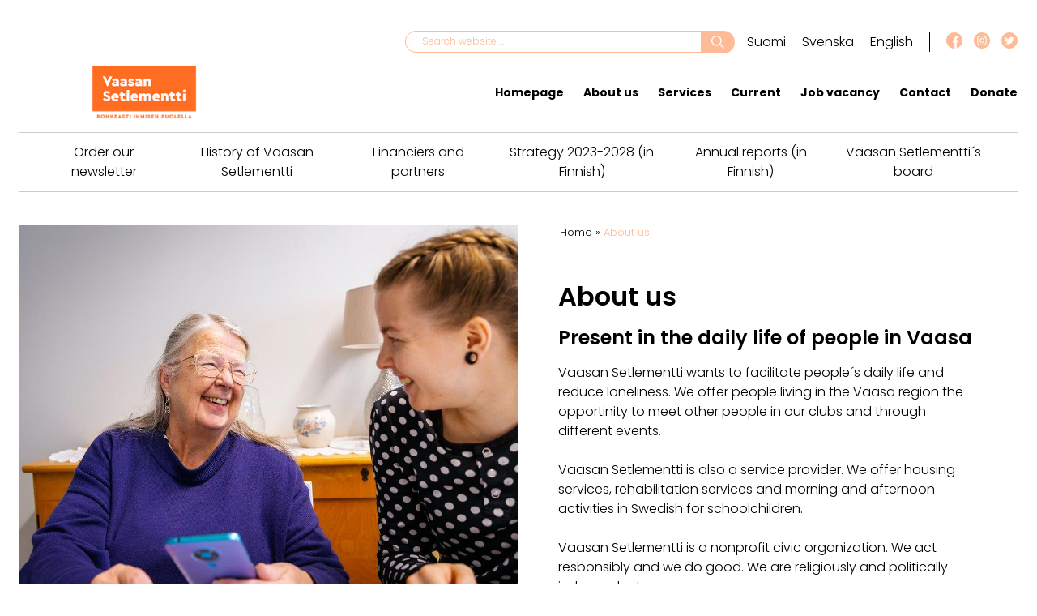

--- FILE ---
content_type: text/html; charset=UTF-8
request_url: https://www.vaasansetlementti.fi/en/vaasan-setlementti-about-us/
body_size: 8554
content:
<!doctype html>
<html lang="en-GB">

<head>
    <meta charset="UTF-8">
    <meta name="viewport" content="width=device-width, initial-scale=1">
    <link rel="profile" href="http://gmpg.org/xfn/11">
    <meta name='robots' content='index, follow, max-image-preview:large, max-snippet:-1, max-video-preview:-1' />
<link rel="alternate" href="https://www.vaasansetlementti.fi/tietoa-meista/" hreflang="fi" />
<link rel="alternate" href="https://www.vaasansetlementti.fi/sv/med-i-vasabornas-vardag-om-oss/" hreflang="sv" />
<link rel="alternate" href="https://www.vaasansetlementti.fi/en/vaasan-setlementti-about-us/" hreflang="en" />

	<!-- This site is optimized with the Yoast SEO plugin v26.8 - https://yoast.com/product/yoast-seo-wordpress/ -->
	<title>Vaasan Setlementti About us About us - vaasansetlementti.fi</title>
	<meta name="description" content="Vaasan Setlementti About us. We are present in the daily life of people in Vaasa. Vaasan Setlementti wants to facilitate people´s daily life and reduce loneliness." />
	<link rel="canonical" href="https://www.vaasansetlementti.fi/en/vaasan-setlementti-about-us/" />
	<meta property="og:locale" content="en_GB" />
	<meta property="og:locale:alternate" content="fi_FI" />
	<meta property="og:locale:alternate" content="sv_SE" />
	<meta property="og:type" content="article" />
	<meta property="og:title" content="Vaasan Setlementti About us About us - vaasansetlementti.fi" />
	<meta property="og:description" content="Vaasan Setlementti About us. We are present in the daily life of people in Vaasa. Vaasan Setlementti wants to facilitate people´s daily life and reduce loneliness." />
	<meta property="og:url" content="https://www.vaasansetlementti.fi/en/vaasan-setlementti-about-us/" />
	<meta property="og:site_name" content="Vaasan Setlementti" />
	<meta property="article:modified_time" content="2025-10-20T07:46:58+00:00" />
	<meta property="og:image" content="https://www.vaasansetlementti.fi/wp-content/uploads/2023/12/Seniorit-Setlementti-MLI_DSC9918-1.jpg" />
	<meta property="og:image:width" content="1280" />
	<meta property="og:image:height" content="854" />
	<meta property="og:image:type" content="image/jpeg" />
	<meta name="twitter:card" content="summary_large_image" />
	<meta name="twitter:label1" content="Estimated reading time" />
	<meta name="twitter:data1" content="1 minute" />
	<script type="application/ld+json" class="yoast-schema-graph">{"@context":"https://schema.org","@graph":[{"@type":"WebPage","@id":"https://www.vaasansetlementti.fi/en/vaasan-setlementti-about-us/","url":"https://www.vaasansetlementti.fi/en/vaasan-setlementti-about-us/","name":"Vaasan Setlementti About us About us - vaasansetlementti.fi","isPartOf":{"@id":"https://www.vaasansetlementti.fi/en/enabler-of-a-good-life-homepage/#website"},"primaryImageOfPage":{"@id":"https://www.vaasansetlementti.fi/en/vaasan-setlementti-about-us/#primaryimage"},"image":{"@id":"https://www.vaasansetlementti.fi/en/vaasan-setlementti-about-us/#primaryimage"},"thumbnailUrl":"https://www.vaasansetlementti.fi/wp-content/uploads/2023/12/Seniorit-Setlementti-MLI_DSC9918-1.jpg","datePublished":"2021-06-07T09:44:57+00:00","dateModified":"2025-10-20T07:46:58+00:00","description":"Vaasan Setlementti About us. We are present in the daily life of people in Vaasa. Vaasan Setlementti wants to facilitate people´s daily life and reduce loneliness.","breadcrumb":{"@id":"https://www.vaasansetlementti.fi/en/vaasan-setlementti-about-us/#breadcrumb"},"inLanguage":"en-GB","potentialAction":[{"@type":"ReadAction","target":["https://www.vaasansetlementti.fi/en/vaasan-setlementti-about-us/"]}]},{"@type":"ImageObject","inLanguage":"en-GB","@id":"https://www.vaasansetlementti.fi/en/vaasan-setlementti-about-us/#primaryimage","url":"https://www.vaasansetlementti.fi/wp-content/uploads/2023/12/Seniorit-Setlementti-MLI_DSC9918-1.jpg","contentUrl":"https://www.vaasansetlementti.fi/wp-content/uploads/2023/12/Seniorit-Setlementti-MLI_DSC9918-1.jpg","width":1280,"height":854},{"@type":"BreadcrumbList","@id":"https://www.vaasansetlementti.fi/en/vaasan-setlementti-about-us/#breadcrumb","itemListElement":[{"@type":"ListItem","position":1,"name":"Home","item":"https://www.vaasansetlementti.fi/en/enabler-of-a-good-life-homepage/"},{"@type":"ListItem","position":2,"name":"About us"}]},{"@type":"WebSite","@id":"https://www.vaasansetlementti.fi/en/enabler-of-a-good-life-homepage/#website","url":"https://www.vaasansetlementti.fi/en/enabler-of-a-good-life-homepage/","name":"Vaasan Setlementti","description":"Rohkeasti ihmisen puolella","publisher":{"@id":"https://www.vaasansetlementti.fi/en/enabler-of-a-good-life-homepage/#organization"},"potentialAction":[{"@type":"SearchAction","target":{"@type":"EntryPoint","urlTemplate":"https://www.vaasansetlementti.fi/en/enabler-of-a-good-life-homepage/?s={search_term_string}"},"query-input":{"@type":"PropertyValueSpecification","valueRequired":true,"valueName":"search_term_string"}}],"inLanguage":"en-GB"},{"@type":"Organization","@id":"https://www.vaasansetlementti.fi/en/enabler-of-a-good-life-homepage/#organization","name":"Vaasan Setlementti","url":"https://www.vaasansetlementti.fi/en/enabler-of-a-good-life-homepage/","logo":{"@type":"ImageObject","inLanguage":"en-GB","@id":"https://www.vaasansetlementti.fi/en/enabler-of-a-good-life-homepage/#/schema/logo/image/","url":"","contentUrl":"","caption":"Vaasan Setlementti"},"image":{"@id":"https://www.vaasansetlementti.fi/en/enabler-of-a-good-life-homepage/#/schema/logo/image/"}}]}</script>
	<!-- / Yoast SEO plugin. -->


<link rel='dns-prefetch' href='//www.google.com' />
<link rel="alternate" type="application/rss+xml" title="Vaasan Setlementti &raquo; Feed" href="https://www.vaasansetlementti.fi/en/feed/" />
<link rel="alternate" type="application/rss+xml" title="Vaasan Setlementti &raquo; Comments Feed" href="https://www.vaasansetlementti.fi/en/comments/feed/" />
<link rel="alternate" title="oEmbed (JSON)" type="application/json+oembed" href="https://www.vaasansetlementti.fi/wp-json/oembed/1.0/embed?url=https%3A%2F%2Fwww.vaasansetlementti.fi%2Fen%2Fvaasan-setlementti-about-us%2F&#038;lang=en" />
<link rel="alternate" title="oEmbed (XML)" type="text/xml+oembed" href="https://www.vaasansetlementti.fi/wp-json/oembed/1.0/embed?url=https%3A%2F%2Fwww.vaasansetlementti.fi%2Fen%2Fvaasan-setlementti-about-us%2F&#038;format=xml&#038;lang=en" />
<style id='wp-img-auto-sizes-contain-inline-css' type='text/css'>
img:is([sizes=auto i],[sizes^="auto," i]){contain-intrinsic-size:3000px 1500px}
/*# sourceURL=wp-img-auto-sizes-contain-inline-css */
</style>
<style id='classic-theme-styles-inline-css' type='text/css'>
/*! This file is auto-generated */
.wp-block-button__link{color:#fff;background-color:#32373c;border-radius:9999px;box-shadow:none;text-decoration:none;padding:calc(.667em + 2px) calc(1.333em + 2px);font-size:1.125em}.wp-block-file__button{background:#32373c;color:#fff;text-decoration:none}
/*# sourceURL=/wp-includes/css/classic-themes.min.css */
</style>
<link rel='stylesheet' id='lity-css-css' href='https://www.vaasansetlementti.fi/wp-content/themes/setlementti/assets/js/lity/lity.min.css?ver=6.9' type='text/css' media='all' />
<link rel='stylesheet' id='setlementti-main-css' href='https://www.vaasansetlementti.fi/wp-content/themes/setlementti/assets/css/main.css?ver=1621921383' type='text/css' media='all' />
<link rel='stylesheet' id='setlementti-style-css' href='https://www.vaasansetlementti.fi/wp-content/themes/setlementti/style.css?ver=1620634680' type='text/css' media='all' />
<script type="text/javascript" src="https://www.vaasansetlementti.fi/wp-includes/js/jquery/jquery.min.js?ver=3.7.1" id="jquery-core-js"></script>
<script type="text/javascript" src="https://www.vaasansetlementti.fi/wp-includes/js/jquery/jquery-migrate.min.js?ver=3.4.1" id="jquery-migrate-js"></script>
<script type="text/javascript" id="setlementti_load_more-js-extra">
/* <![CDATA[ */
var setlementti_load_more_params = {"ajaxurl":"https://www.vaasansetlementti.fi/wp-admin/admin-ajax.php","posts":"{\"page\":0,\"pagename\":\"vaasan-setlementti-about-us\",\"lang\":\"en\",\"error\":\"\",\"m\":\"\",\"p\":0,\"post_parent\":\"\",\"subpost\":\"\",\"subpost_id\":\"\",\"attachment\":\"\",\"attachment_id\":0,\"name\":\"vaasan-setlementti-about-us\",\"page_id\":0,\"second\":\"\",\"minute\":\"\",\"hour\":\"\",\"day\":0,\"monthnum\":0,\"year\":0,\"w\":0,\"category_name\":\"\",\"tag\":\"\",\"cat\":\"\",\"tag_id\":\"\",\"author\":\"\",\"author_name\":\"\",\"feed\":\"\",\"tb\":\"\",\"paged\":0,\"meta_key\":\"\",\"meta_value\":\"\",\"preview\":\"\",\"s\":\"\",\"sentence\":\"\",\"title\":\"\",\"fields\":\"all\",\"menu_order\":\"\",\"embed\":\"\",\"category__in\":[],\"category__not_in\":[],\"category__and\":[],\"post__in\":[],\"post__not_in\":[],\"post_name__in\":[],\"tag__in\":[],\"tag__not_in\":[],\"tag__and\":[],\"tag_slug__in\":[],\"tag_slug__and\":[],\"post_parent__in\":[],\"post_parent__not_in\":[],\"author__in\":[],\"author__not_in\":[],\"search_columns\":[],\"ignore_sticky_posts\":false,\"suppress_filters\":false,\"cache_results\":true,\"update_post_term_cache\":true,\"update_menu_item_cache\":false,\"lazy_load_term_meta\":true,\"update_post_meta_cache\":true,\"post_type\":\"\",\"posts_per_page\":12,\"nopaging\":false,\"comments_per_page\":\"50\",\"no_found_rows\":false,\"order\":\"DESC\"}","current_page":"1","max_page":"0","loading_text":"Loading...","load_text":"Load More"};
//# sourceURL=setlementti_load_more-js-extra
/* ]]> */
</script>
<script type="text/javascript" src="https://www.vaasansetlementti.fi/wp-content/themes/setlementti/assets/js/load-more.js?ver=6.9" id="setlementti_load_more-js"></script>
<link rel="https://api.w.org/" href="https://www.vaasansetlementti.fi/wp-json/" /><link rel="alternate" title="JSON" type="application/json" href="https://www.vaasansetlementti.fi/wp-json/wp/v2/pages/7157" /><link rel="EditURI" type="application/rsd+xml" title="RSD" href="https://www.vaasansetlementti.fi/xmlrpc.php?rsd" />
<meta name="generator" content="WordPress 6.9" />
<link rel='shortlink' href='https://www.vaasansetlementti.fi/?p=7157' />
 
<!-- Google Tag Manager -->
<script>(function(w,d,s,l,i){w[l]=w[l]||[];w[l].push({'gtm.start':
new Date().getTime(),event:'gtm.js'});var f=d.getElementsByTagName(s)[0],
j=d.createElement(s),dl=l!='dataLayer'?'&l='+l:'';j.async=true;j.src=
'https://www.googletagmanager.com/gtm.js?id='+i+dl;f.parentNode.insertBefore(j,f);
})(window,document,'script','dataLayer','GTM-57263F4');</script>
<!-- End Google Tag Manager -->
		<style type="text/css" id="wp-custom-css">
			/*Header*/
@media screen and (max-width:400px){

	.site-header__bottom img{
		width:50%!important;
		display:inline;
	}
	
	.site-header__bottom .site-header__branding{
		text-align:center;
		margin-top:-20px;
	}
	.site-header__bottom.sticky .site-header__branding{

		margin-top:5px;
	}

	.site-header__top,
	.site-header__bottom {
    justify-content: end;
}
	.site-header__social-media{
		display:none;
	}
	.search-form label{
		display:inline;
	}
	.site-header__header-top .search-form .search-field{
		width:75%;
		display:inline-block!important;
		height:28px;
	}
	
		.site-header__header-top .search-form .search-submit{
		width:20%;
		display:inline-block!important;
	}

	.search-form{
		margin-top:15px;
	}
	.site-header__bottom.sticky .mobile-navigation.is-active{
    padding: 120px 20px 20px 20px;
}
.mobile-navigation.is-active {
    position: fixed;
    top: 0;
    right: 0;
    bottom: 0;
    width: 100%;
    height: 100%;
    max-width: none;
    min-height: 100vh;
    padding: 80px 20px 20px 20px;
}
.hero.hero-front-page .hero__content {
    margin-right: 2.5rem;
    padding: 8.5rem 1.5rem 2.5rem 1.5rem;
}
}

/*Header End*/



.site-footer__middle__contact {
  display: block;
  margin-left: auto;
  margin-right: 40%;
}

.site-footer__middle__branding {
  display: block;
  margin-left: auto;
  margin-right: 50px;
}
.post__image {
	display: flex;
	justify-content: center;
}

.hero__background img {
    position: relative;
}

.hero__background {
    text-align: center;
    font-style: italic;
}
.acf-block-columns.columns.columns-2 {
    background-position: center bottom;
}

.orange-link a:hover{
	color: #F96D22!important;
}

.submenu .page-item-6304,
.submenu .page-item-6292,
.submenu .page-item-7357,
.submenu .page-item-7352,
.submenu .page-item-7455,
.submenu .page-item-7461,
.submenu .page-item-7335,
.submenu .page-item-7350,
.submenu .page-item-7457,
.submenu .page-item-7464{
	display:none!important;
}

/*Custom Button*/
.wp-block-button a:hover{
	background-image:none!important;
}
.wp-block-button a{
	background-image:none!important;
}
.wp-block-button{
	  display: inline-block;
    margin: 0;
    margin-bottom: 1.5rem;
    padding: 13px 40px;
    font-size: 13px;
    font-weight: 600;
    line-height: 1;
    color: #000;
    background-color: transparent;
    border: 2px solid #000;
    border-radius: 5rem;
    text-align: center;
    text-decoration: none;
    cursor: pointer;
    -webkit-transition-duration: 0.25s;
    transition-duration: 0.25s;
}
.wp-block-button:hover{
	background-color:#FFBA96;
	border-color: #FFBA96;
}		</style>
		<style id='wp-block-heading-inline-css' type='text/css'>
h1:where(.wp-block-heading).has-background,h2:where(.wp-block-heading).has-background,h3:where(.wp-block-heading).has-background,h4:where(.wp-block-heading).has-background,h5:where(.wp-block-heading).has-background,h6:where(.wp-block-heading).has-background{padding:1.25em 2.375em}h1.has-text-align-left[style*=writing-mode]:where([style*=vertical-lr]),h1.has-text-align-right[style*=writing-mode]:where([style*=vertical-rl]),h2.has-text-align-left[style*=writing-mode]:where([style*=vertical-lr]),h2.has-text-align-right[style*=writing-mode]:where([style*=vertical-rl]),h3.has-text-align-left[style*=writing-mode]:where([style*=vertical-lr]),h3.has-text-align-right[style*=writing-mode]:where([style*=vertical-rl]),h4.has-text-align-left[style*=writing-mode]:where([style*=vertical-lr]),h4.has-text-align-right[style*=writing-mode]:where([style*=vertical-rl]),h5.has-text-align-left[style*=writing-mode]:where([style*=vertical-lr]),h5.has-text-align-right[style*=writing-mode]:where([style*=vertical-rl]),h6.has-text-align-left[style*=writing-mode]:where([style*=vertical-lr]),h6.has-text-align-right[style*=writing-mode]:where([style*=vertical-rl]){rotate:180deg}
/*# sourceURL=https://www.vaasansetlementti.fi/wp-includes/blocks/heading/style.min.css */
</style>
<style id='wp-block-paragraph-inline-css' type='text/css'>
.is-small-text{font-size:.875em}.is-regular-text{font-size:1em}.is-large-text{font-size:2.25em}.is-larger-text{font-size:3em}.has-drop-cap:not(:focus):first-letter{float:left;font-size:8.4em;font-style:normal;font-weight:100;line-height:.68;margin:.05em .1em 0 0;text-transform:uppercase}body.rtl .has-drop-cap:not(:focus):first-letter{float:none;margin-left:.1em}p.has-drop-cap.has-background{overflow:hidden}:root :where(p.has-background){padding:1.25em 2.375em}:where(p.has-text-color:not(.has-link-color)) a{color:inherit}p.has-text-align-left[style*="writing-mode:vertical-lr"],p.has-text-align-right[style*="writing-mode:vertical-rl"]{rotate:180deg}
/*# sourceURL=https://www.vaasansetlementti.fi/wp-includes/blocks/paragraph/style.min.css */
</style>
<style id='global-styles-inline-css' type='text/css'>
:root{--wp--preset--aspect-ratio--square: 1;--wp--preset--aspect-ratio--4-3: 4/3;--wp--preset--aspect-ratio--3-4: 3/4;--wp--preset--aspect-ratio--3-2: 3/2;--wp--preset--aspect-ratio--2-3: 2/3;--wp--preset--aspect-ratio--16-9: 16/9;--wp--preset--aspect-ratio--9-16: 9/16;--wp--preset--color--black: #000000;--wp--preset--color--cyan-bluish-gray: #abb8c3;--wp--preset--color--white: #ffffff;--wp--preset--color--pale-pink: #f78da7;--wp--preset--color--vivid-red: #cf2e2e;--wp--preset--color--luminous-vivid-orange: #ff6900;--wp--preset--color--luminous-vivid-amber: #fcb900;--wp--preset--color--light-green-cyan: #7bdcb5;--wp--preset--color--vivid-green-cyan: #00d084;--wp--preset--color--pale-cyan-blue: #8ed1fc;--wp--preset--color--vivid-cyan-blue: #0693e3;--wp--preset--color--vivid-purple: #9b51e0;--wp--preset--gradient--vivid-cyan-blue-to-vivid-purple: linear-gradient(135deg,rgb(6,147,227) 0%,rgb(155,81,224) 100%);--wp--preset--gradient--light-green-cyan-to-vivid-green-cyan: linear-gradient(135deg,rgb(122,220,180) 0%,rgb(0,208,130) 100%);--wp--preset--gradient--luminous-vivid-amber-to-luminous-vivid-orange: linear-gradient(135deg,rgb(252,185,0) 0%,rgb(255,105,0) 100%);--wp--preset--gradient--luminous-vivid-orange-to-vivid-red: linear-gradient(135deg,rgb(255,105,0) 0%,rgb(207,46,46) 100%);--wp--preset--gradient--very-light-gray-to-cyan-bluish-gray: linear-gradient(135deg,rgb(238,238,238) 0%,rgb(169,184,195) 100%);--wp--preset--gradient--cool-to-warm-spectrum: linear-gradient(135deg,rgb(74,234,220) 0%,rgb(151,120,209) 20%,rgb(207,42,186) 40%,rgb(238,44,130) 60%,rgb(251,105,98) 80%,rgb(254,248,76) 100%);--wp--preset--gradient--blush-light-purple: linear-gradient(135deg,rgb(255,206,236) 0%,rgb(152,150,240) 100%);--wp--preset--gradient--blush-bordeaux: linear-gradient(135deg,rgb(254,205,165) 0%,rgb(254,45,45) 50%,rgb(107,0,62) 100%);--wp--preset--gradient--luminous-dusk: linear-gradient(135deg,rgb(255,203,112) 0%,rgb(199,81,192) 50%,rgb(65,88,208) 100%);--wp--preset--gradient--pale-ocean: linear-gradient(135deg,rgb(255,245,203) 0%,rgb(182,227,212) 50%,rgb(51,167,181) 100%);--wp--preset--gradient--electric-grass: linear-gradient(135deg,rgb(202,248,128) 0%,rgb(113,206,126) 100%);--wp--preset--gradient--midnight: linear-gradient(135deg,rgb(2,3,129) 0%,rgb(40,116,252) 100%);--wp--preset--font-size--small: 13px;--wp--preset--font-size--medium: 20px;--wp--preset--font-size--large: 36px;--wp--preset--font-size--x-large: 42px;--wp--preset--spacing--20: 0.44rem;--wp--preset--spacing--30: 0.67rem;--wp--preset--spacing--40: 1rem;--wp--preset--spacing--50: 1.5rem;--wp--preset--spacing--60: 2.25rem;--wp--preset--spacing--70: 3.38rem;--wp--preset--spacing--80: 5.06rem;--wp--preset--shadow--natural: 6px 6px 9px rgba(0, 0, 0, 0.2);--wp--preset--shadow--deep: 12px 12px 50px rgba(0, 0, 0, 0.4);--wp--preset--shadow--sharp: 6px 6px 0px rgba(0, 0, 0, 0.2);--wp--preset--shadow--outlined: 6px 6px 0px -3px rgb(255, 255, 255), 6px 6px rgb(0, 0, 0);--wp--preset--shadow--crisp: 6px 6px 0px rgb(0, 0, 0);}:where(.is-layout-flex){gap: 0.5em;}:where(.is-layout-grid){gap: 0.5em;}body .is-layout-flex{display: flex;}.is-layout-flex{flex-wrap: wrap;align-items: center;}.is-layout-flex > :is(*, div){margin: 0;}body .is-layout-grid{display: grid;}.is-layout-grid > :is(*, div){margin: 0;}:where(.wp-block-columns.is-layout-flex){gap: 2em;}:where(.wp-block-columns.is-layout-grid){gap: 2em;}:where(.wp-block-post-template.is-layout-flex){gap: 1.25em;}:where(.wp-block-post-template.is-layout-grid){gap: 1.25em;}.has-black-color{color: var(--wp--preset--color--black) !important;}.has-cyan-bluish-gray-color{color: var(--wp--preset--color--cyan-bluish-gray) !important;}.has-white-color{color: var(--wp--preset--color--white) !important;}.has-pale-pink-color{color: var(--wp--preset--color--pale-pink) !important;}.has-vivid-red-color{color: var(--wp--preset--color--vivid-red) !important;}.has-luminous-vivid-orange-color{color: var(--wp--preset--color--luminous-vivid-orange) !important;}.has-luminous-vivid-amber-color{color: var(--wp--preset--color--luminous-vivid-amber) !important;}.has-light-green-cyan-color{color: var(--wp--preset--color--light-green-cyan) !important;}.has-vivid-green-cyan-color{color: var(--wp--preset--color--vivid-green-cyan) !important;}.has-pale-cyan-blue-color{color: var(--wp--preset--color--pale-cyan-blue) !important;}.has-vivid-cyan-blue-color{color: var(--wp--preset--color--vivid-cyan-blue) !important;}.has-vivid-purple-color{color: var(--wp--preset--color--vivid-purple) !important;}.has-black-background-color{background-color: var(--wp--preset--color--black) !important;}.has-cyan-bluish-gray-background-color{background-color: var(--wp--preset--color--cyan-bluish-gray) !important;}.has-white-background-color{background-color: var(--wp--preset--color--white) !important;}.has-pale-pink-background-color{background-color: var(--wp--preset--color--pale-pink) !important;}.has-vivid-red-background-color{background-color: var(--wp--preset--color--vivid-red) !important;}.has-luminous-vivid-orange-background-color{background-color: var(--wp--preset--color--luminous-vivid-orange) !important;}.has-luminous-vivid-amber-background-color{background-color: var(--wp--preset--color--luminous-vivid-amber) !important;}.has-light-green-cyan-background-color{background-color: var(--wp--preset--color--light-green-cyan) !important;}.has-vivid-green-cyan-background-color{background-color: var(--wp--preset--color--vivid-green-cyan) !important;}.has-pale-cyan-blue-background-color{background-color: var(--wp--preset--color--pale-cyan-blue) !important;}.has-vivid-cyan-blue-background-color{background-color: var(--wp--preset--color--vivid-cyan-blue) !important;}.has-vivid-purple-background-color{background-color: var(--wp--preset--color--vivid-purple) !important;}.has-black-border-color{border-color: var(--wp--preset--color--black) !important;}.has-cyan-bluish-gray-border-color{border-color: var(--wp--preset--color--cyan-bluish-gray) !important;}.has-white-border-color{border-color: var(--wp--preset--color--white) !important;}.has-pale-pink-border-color{border-color: var(--wp--preset--color--pale-pink) !important;}.has-vivid-red-border-color{border-color: var(--wp--preset--color--vivid-red) !important;}.has-luminous-vivid-orange-border-color{border-color: var(--wp--preset--color--luminous-vivid-orange) !important;}.has-luminous-vivid-amber-border-color{border-color: var(--wp--preset--color--luminous-vivid-amber) !important;}.has-light-green-cyan-border-color{border-color: var(--wp--preset--color--light-green-cyan) !important;}.has-vivid-green-cyan-border-color{border-color: var(--wp--preset--color--vivid-green-cyan) !important;}.has-pale-cyan-blue-border-color{border-color: var(--wp--preset--color--pale-cyan-blue) !important;}.has-vivid-cyan-blue-border-color{border-color: var(--wp--preset--color--vivid-cyan-blue) !important;}.has-vivid-purple-border-color{border-color: var(--wp--preset--color--vivid-purple) !important;}.has-vivid-cyan-blue-to-vivid-purple-gradient-background{background: var(--wp--preset--gradient--vivid-cyan-blue-to-vivid-purple) !important;}.has-light-green-cyan-to-vivid-green-cyan-gradient-background{background: var(--wp--preset--gradient--light-green-cyan-to-vivid-green-cyan) !important;}.has-luminous-vivid-amber-to-luminous-vivid-orange-gradient-background{background: var(--wp--preset--gradient--luminous-vivid-amber-to-luminous-vivid-orange) !important;}.has-luminous-vivid-orange-to-vivid-red-gradient-background{background: var(--wp--preset--gradient--luminous-vivid-orange-to-vivid-red) !important;}.has-very-light-gray-to-cyan-bluish-gray-gradient-background{background: var(--wp--preset--gradient--very-light-gray-to-cyan-bluish-gray) !important;}.has-cool-to-warm-spectrum-gradient-background{background: var(--wp--preset--gradient--cool-to-warm-spectrum) !important;}.has-blush-light-purple-gradient-background{background: var(--wp--preset--gradient--blush-light-purple) !important;}.has-blush-bordeaux-gradient-background{background: var(--wp--preset--gradient--blush-bordeaux) !important;}.has-luminous-dusk-gradient-background{background: var(--wp--preset--gradient--luminous-dusk) !important;}.has-pale-ocean-gradient-background{background: var(--wp--preset--gradient--pale-ocean) !important;}.has-electric-grass-gradient-background{background: var(--wp--preset--gradient--electric-grass) !important;}.has-midnight-gradient-background{background: var(--wp--preset--gradient--midnight) !important;}.has-small-font-size{font-size: var(--wp--preset--font-size--small) !important;}.has-medium-font-size{font-size: var(--wp--preset--font-size--medium) !important;}.has-large-font-size{font-size: var(--wp--preset--font-size--large) !important;}.has-x-large-font-size{font-size: var(--wp--preset--font-size--x-large) !important;}
/*# sourceURL=global-styles-inline-css */
</style>
</head>

<body class="wp-singular page-template-default page page-id-7157 page-parent wp-theme-setlementti">

    <div id="page" class="site">

        <a class="skip-link screen-reader-text" href="#contet">Skip to content</a>

        <header id="masthead" class="site-header">
            <div class="site-header__container">
                <div class="site-header__top">
                    <button class="menu-toggle">
                        <span class="screen-reader-text">Menu</span>
                    </button>
                    <div class="site-header__header-top"><form role="search" method="get" class="search-form" action="https://www.vaasansetlementti.fi/en/">
				<label>
					<span class="screen-reader-text">Search website for:</span>
					<input type="search" class="search-field" placeholder="Search website &hellip;" value="" name="s" />
				</label>
				<input type="submit" class="search-submit" value="Search website" />
			</form></div>                    <div class="site-header__lang-selector"><ul>
                        	<li class="lang-item lang-item-2 lang-item-fi lang-item-first"><a lang="fi" hreflang="fi" href="https://www.vaasansetlementti.fi/tietoa-meista/">Suomi</a></li>
	<li class="lang-item lang-item-5 lang-item-sv"><a lang="sv-SE" hreflang="sv-SE" href="https://www.vaasansetlementti.fi/sv/med-i-vasabornas-vardag-om-oss/">Svenska</a></li>
	<li class="lang-item lang-item-10 lang-item-en current-lang"><a lang="en-GB" hreflang="en-GB" href="https://www.vaasansetlementti.fi/en/vaasan-setlementti-about-us/" aria-current="true">English</a></li>
</ul>
                    </div>
                    <div class="site-header__social-media">
                        <a href="https://www.facebook.com/vaasansetlementti/" target="_blank"><img src="https://www.vaasansetlementti.fi/wp-content/themes/setlementti/assets/svg/facebook.svg" alt="facebook" /></a>
                        <a href="https://www.instagram.com/vaasansetlementtiyhdistys/" target="_blank"><img src="https://www.vaasansetlementti.fi/wp-content/themes/setlementti/assets/svg/instagram.svg" alt="instagram" /></a>
                        <a href="https://twitter.com/SetlementtiVsa" target="_blank"><img src="https://www.vaasansetlementti.fi/wp-content/themes/setlementti/assets/svg/twitter.svg" alt="twitter" /></a>
                    </div>
                </div>
                <div class="site-header__bottom">
                    <button class="menu-toggle">
                        <span class="screen-reader-text">Menu</span>
                    </button>
                    <span class="site-header__branding">
                        <a href="https://www.vaasansetlementti.fi/en/enabler-of-a-good-life-homepage/" rel="home" itemprop="headline">
                            <span class="screen-reader-text">Vaasan Setlementti</span>
                            <img src="https://www.vaasansetlementti.fi/wp-content/themes/setlementti/assets/png/logo.png" ?>
                        </a>
                    </span>
                    <div class="site-header__navigations">
                        <div class="desktop-navigation">
                                <nav id="" class="" aria-label="Primary Menu">
        <ul id="primary-menu__items" class="primary-menu__items"><li id="menu-item-7211" class="menu-item menu-item-type-post_type menu-item-object-page menu-item-home menu-item-7211"><a href="https://www.vaasansetlementti.fi/en/enabler-of-a-good-life-homepage/">Homepage</a></li>
<li id="menu-item-7212" class="menu-item menu-item-type-post_type menu-item-object-page current-menu-item page_item page-item-7157 current_page_item menu-item-7212"><a href="https://www.vaasansetlementti.fi/en/vaasan-setlementti-about-us/" aria-current="page">About us</a></li>
<li id="menu-item-8828" class="menu-item menu-item-type-post_type menu-item-object-page menu-item-8828"><a href="https://www.vaasansetlementti.fi/en/services/">Services</a></li>
<li id="menu-item-7209" class="menu-item menu-item-type-post_type menu-item-object-page menu-item-7209"><a href="https://www.vaasansetlementti.fi/en/current/">Current</a></li>
<li id="menu-item-7208" class="menu-item menu-item-type-post_type menu-item-object-page menu-item-7208"><a href="https://www.vaasansetlementti.fi/en/job-vacancy/">Job vacancy</a></li>
<li id="menu-item-7216" class="menu-item menu-item-type-post_type menu-item-object-page menu-item-7216"><a href="https://www.vaasansetlementti.fi/en/vaasan-setlementti-contact/">Contact</a></li>
<li id="menu-item-14555" class="menu-item menu-item-type-post_type menu-item-object-page menu-item-14555"><a href="https://www.vaasansetlementti.fi/en/donate-to-us/">Donate</a></li>
</ul>    </nav>

                        </div>
                        <div class="mobile-navigation">
                            <div class="mobile-navigation__inner">
                                    <nav id="" class="" aria-label="Primary Menu">
        <ul id="primary-menu__items" class="primary-menu__items"><li class="menu-item menu-item-type-post_type menu-item-object-page menu-item-home menu-item-7211"><a href="https://www.vaasansetlementti.fi/en/enabler-of-a-good-life-homepage/">Homepage</a></li>
<li class="menu-item menu-item-type-post_type menu-item-object-page current-menu-item page_item page-item-7157 current_page_item menu-item-has-children menu-item-7212"><a href="https://www.vaasansetlementti.fi/en/vaasan-setlementti-about-us/" aria-current="page">About us</a>
<ul class="sub-menu">
	<li id="menu-item-7296" class="menu-item menu-item-type-post_type menu-item-object-page menu-item-7296"><a href="https://www.vaasansetlementti.fi/en/vaasan-setlementti-about-us/vaasan-setlementti-join-us/">Order our newsletter</a></li>
	<li id="menu-item-7295" class="menu-item menu-item-type-post_type menu-item-object-page menu-item-7295"><a href="https://www.vaasansetlementti.fi/en/vaasan-setlementti-about-us/vaasan-setlementti-history/">History of Vaasan Setlementti</a></li>
	<li id="menu-item-7297" class="menu-item menu-item-type-post_type menu-item-object-page menu-item-7297"><a href="https://www.vaasansetlementti.fi/en/vaasan-setlementti-about-us/financiers-and-partners/">Financiers and partners</a></li>
	<li id="menu-item-7298" class="menu-item menu-item-type-post_type menu-item-object-page menu-item-7298"><a href="https://www.vaasansetlementti.fi/en/vaasan-setlementti-about-us/vaasan-setlementti-board/">Vaasan Setlementti´s board</a></li>
</ul>
</li>
<li class="menu-item menu-item-type-post_type menu-item-object-page menu-item-has-children menu-item-8828"><a href="https://www.vaasansetlementti.fi/en/services/">Services</a>
<ul class="sub-menu">
	<li id="menu-item-7308" class="menu-item menu-item-type-post_type menu-item-object-page menu-item-7308"><a href="https://www.vaasansetlementti.fi/en/services/for-children-and-families/">For children and families</a></li>
	<li id="menu-item-7309" class="menu-item menu-item-type-post_type menu-item-object-page menu-item-7309"><a href="https://www.vaasansetlementti.fi/en/services/vaasan-setlementti-hobby-clubs/">Hobby Clubs</a></li>
	<li id="menu-item-7373" class="menu-item menu-item-type-post_type menu-item-object-page menu-item-7373"><a href="https://www.vaasansetlementti.fi/en/services/renting-of-facilities/">Renting of facilities</a></li>
	<li id="menu-item-7381" class="menu-item menu-item-type-post_type menu-item-object-page menu-item-7381"><a href="https://www.vaasansetlementti.fi/en/services/housing-services/">Housing services</a></li>
</ul>
</li>
<li class="menu-item menu-item-type-post_type menu-item-object-page menu-item-7209"><a href="https://www.vaasansetlementti.fi/en/current/">Current</a></li>
<li class="menu-item menu-item-type-post_type menu-item-object-page menu-item-7208"><a href="https://www.vaasansetlementti.fi/en/job-vacancy/">Job vacancy</a></li>
<li class="menu-item menu-item-type-post_type menu-item-object-page menu-item-7216"><a href="https://www.vaasansetlementti.fi/en/vaasan-setlementti-contact/">Contact</a></li>
<li class="menu-item menu-item-type-post_type menu-item-object-page menu-item-14555"><a href="https://www.vaasansetlementti.fi/en/donate-to-us/">Donate</a></li>
</ul>    </nav>

                            </div>
                        </div>
                    </div>
                                            <div class="site-header__subnavigations">
                            <div class="desktop-navigation">
                                <ul class="submenu">
                                    <li class="page_item page-item-7181"><a href="https://www.vaasansetlementti.fi/en/vaasan-setlementti-about-us/vaasan-setlementti-join-us/">Order our newsletter</a></li>
<li class="page_item page-item-7189"><a href="https://www.vaasansetlementti.fi/en/vaasan-setlementti-about-us/vaasan-setlementti-history/">History of Vaasan Setlementti</a></li>
<li class="page_item page-item-7192"><a href="https://www.vaasansetlementti.fi/en/vaasan-setlementti-about-us/financiers-and-partners/">Financiers and partners</a></li>
<li class="page_item page-item-16569"><a href="https://www.vaasansetlementti.fi/en/vaasan-setlementti-about-us/strategy-2023-2028-in-finnish/">Strategy 2023-2028 (in Finnish)</a></li>
<li class="page_item page-item-16555"><a href="https://www.vaasansetlementti.fi/en/vaasan-setlementti-about-us/annula-reports-in-finnish/">Annual reports (in Finnish)</a></li>
<li class="page_item page-item-7197"><a href="https://www.vaasansetlementti.fi/en/vaasan-setlementti-about-us/vaasan-setlementti-board/">Vaasan Setlementti´s board</a></li>
                                </ul>
                            </div>
                        </div>
                                    </div>
            </div>

        </header><!-- #masthead -->
        <div id="content" class="site-content">
<div id="primary" class="content-area">
    <main id="main" class="site-main">

        <div id="breadcrumbs"><span><span><a href="https://www.vaasansetlementti.fi/en/enabler-of-a-good-life-homepage/">Home</a></span> » <span class="breadcrumb_last" aria-current="page">About us</span></span></div>
        
                    <article id="post-7157" class="entry-page">
    <div class="entry-content">
        <h2 class="entry__title">About us</h2>        
<h3 class="wp-block-heading" id="mita-teemme">Present in the daily life of people in Vaasa</h3>



<p>Vaasan Setlementti wants to facilitate people´s daily life and reduce loneliness. We offer people living in the Vaasa region the opportinity to meet other people in our clubs and through different events.</p>



<p>Vaasan Setlementti is also a service provider. We offer housing services, rehabilitation services and morning and afternoon activities in Swedish for schoolchildren.</p>



<p>Vaasan Setlementti is a nonprofit civic organization. We act resbonsibly and we do good. We are religiously and politically independent.</p>



<p><a href="https://www.vaasansetlementti.fi/en/vaasan-setlementti-about-us/vaasan-setlementti-join-us/">Order our newsletter</a><br><a href="https://www.vaasansetlementti.fi/en/vaasan-setlementti-about-us/vaasan-setlementti-history/">History of Vaasan Setlementti</a><br><a href="https://www.vaasansetlementti.fi/en/vaasan-setlementti-about-us/financiers-and-partners/">Financiers and partners</a><br><a href="https://www.vaasansetlementti.fi/en/vaasan-setlementti-about-us/strategy-2023-2028-in-finnish/">Strategy 2023-2028 (in Finnish)</a><br><a href="https://www.vaasansetlementti.fi/en/vaasan-setlementti-about-us/annula-reports-in-finnish/">Annual reports (in Finnish)</a><br><a href="https://www.vaasansetlementti.fi/en/vaasan-setlementti-about-us/vaasan-setlementti-board/">Vaasan Setlementti&#8217;s board</a><br><br></p>



<p></p>
    </div>
</article>        
                            <div class="hero hero-has-background">
        <div class="hero__background">
            <img width="1280" height="854" src="https://www.vaasansetlementti.fi/wp-content/uploads/2023/12/Seniorit-Setlementti-MLI_DSC9918-1.jpg" class="attachment-post-thumbnail size-post-thumbnail wp-post-image" alt="" decoding="async" loading="lazy" srcset="https://www.vaasansetlementti.fi/wp-content/uploads/2023/12/Seniorit-Setlementti-MLI_DSC9918-1.jpg 1280w, https://www.vaasansetlementti.fi/wp-content/uploads/2023/12/Seniorit-Setlementti-MLI_DSC9918-1-300x200.jpg 300w, https://www.vaasansetlementti.fi/wp-content/uploads/2023/12/Seniorit-Setlementti-MLI_DSC9918-1-1024x683.jpg 1024w, https://www.vaasansetlementti.fi/wp-content/uploads/2023/12/Seniorit-Setlementti-MLI_DSC9918-1-768x512.jpg 768w" sizes="auto, (max-width: 1280px) 100vw, 1280px" />		
			        </div>	
    </div>
            
    </main><!-- #main -->
</div><!-- #primary -->

</div><!-- #content -->

<footer class="site-footer">
    <div class="site-footer__upper">
    
    </div>
    <div class="site-footer__middle">
        <div class="site-footer__middle__branding">
            <a href="https://www.vaasansetlementti.fi/en/enabler-of-a-good-life-homepage/" rel="home" itemprop="headline">
                <span class="screen-reader-text">Vaasan Setlementti</span>
                <img src="https://www.vaasansetlementti.fi/wp-content/themes/setlementti/assets/png/logo.png" ?>
            </a>
        </div>
        <div class="site-footer__middle__contact">
            <h3>Contact</h3>
            <p><strong>Vaasan Setlementtiyhdistys ry</strong><br>Huvilakatu 1, 65200 Vaasa</p>
            <p><a href="mailto:setlementti@vaasansetlementti.fi">setlementti@vaasansetlementti.fi</a></p>
                <nav id="footer-navigation" class="footer-navigation" aria-label="Footer Menu">
        <ul id="footer-menu__items" class="footer-menu__items"><li id="menu-item-7222" class="menu-item menu-item-type-custom menu-item-object-custom menu-item-7222"><a href="/privacy-policy">Privacy policy</a></li>
<li id="menu-item-7223" class="menu-item menu-item-type-custom menu-item-object-custom menu-item-7223"><a href="/billing-information">Billing information</a></li>
<li id="menu-item-14464" class="menu-item menu-item-type-post_type menu-item-object-page menu-item-14464"><a href="https://www.vaasansetlementti.fi/en/money-collection-permit-ra-2023-342/">Money collection permit RA/2023/342</a></li>
</ul>    </nav>

            <p class="copy">&copy; 2026 Vaasan Setlementtiyhdistys ry</p>
        </div>
    </div>
    <div class="site-footer__lower">
        <a class="site-footer__lower__sb" href="https://webaula.fi/" target="_blank">Site By: WebAula.fi</a>
    </div>
</footer><!-- .site-footer -->

</div><!-- #page -->

<script type="speculationrules">
{"prefetch":[{"source":"document","where":{"and":[{"href_matches":"/*"},{"not":{"href_matches":["/wp-*.php","/wp-admin/*","/wp-content/uploads/*","/wp-content/*","/wp-content/plugins/*","/wp-content/themes/setlementti/*","/*\\?(.+)"]}},{"not":{"selector_matches":"a[rel~=\"nofollow\"]"}},{"not":{"selector_matches":".no-prefetch, .no-prefetch a"}}]},"eagerness":"conservative"}]}
</script>
<script type="text/javascript" src="https://www.vaasansetlementti.fi/wp-content/themes/setlementti/assets/js/lity/lity.min.js" id="lity-js-js"></script>
<script type="text/javascript" src="https://www.vaasansetlementti.fi/wp-content/themes/setlementti/assets/js/navigation.js?ver=1613391242" id="setlementti-navigation-js"></script>
<script type="text/javascript" src="https://www.vaasansetlementti.fi/wp-content/themes/setlementti/assets/js/skip-link-focus-fix.js?ver=1613391242" id="setlementti-skip-link-focus-fix-js"></script>
<script type="text/javascript" src="https://www.vaasansetlementti.fi/wp-content/themes/setlementti/assets/js/slick-slider.js?ver=1613391242" id="setlementti-slick-slider-js"></script>
<script type="text/javascript" src="https://www.vaasansetlementti.fi/wp-content/themes/setlementti/assets/js/sticky.js?ver=1.0.0" id="sticky-js"></script>
<script type="text/javascript" id="gforms_recaptcha_recaptcha-js-extra">
/* <![CDATA[ */
var gforms_recaptcha_recaptcha_strings = {"nonce":"e0f03008e3","disconnect":"Disconnecting","change_connection_type":"Resetting","spinner":"https://www.vaasansetlementti.fi/wp-content/plugins/gravityforms/images/spinner.svg","connection_type":"classic","disable_badge":"1","change_connection_type_title":"Change Connection Type","change_connection_type_message":"Changing the connection type will delete your current settings.  Do you want to proceed?","disconnect_title":"Disconnect","disconnect_message":"Disconnecting from reCAPTCHA will delete your current settings.  Do you want to proceed?","site_key":"6Ldxdy8qAAAAALL2X-7UKg1mkHalSGVG_hznzP55"};
//# sourceURL=gforms_recaptcha_recaptcha-js-extra
/* ]]> */
</script>
<script type="text/javascript" src="https://www.google.com/recaptcha/api.js?render=6Ldxdy8qAAAAALL2X-7UKg1mkHalSGVG_hznzP55&amp;ver=2.1.0" id="gforms_recaptcha_recaptcha-js" defer="defer" data-wp-strategy="defer"></script>
<script type="text/javascript" src="https://www.vaasansetlementti.fi/wp-content/plugins/gravityformsrecaptcha/js/frontend.min.js?ver=2.1.0" id="gforms_recaptcha_frontend-js" defer="defer" data-wp-strategy="defer"></script>

</body>

</html>

--- FILE ---
content_type: text/html; charset=utf-8
request_url: https://www.google.com/recaptcha/api2/anchor?ar=1&k=6Ldxdy8qAAAAALL2X-7UKg1mkHalSGVG_hznzP55&co=aHR0cHM6Ly93d3cudmFhc2Fuc2V0bGVtZW50dGkuZmk6NDQz&hl=en&v=N67nZn4AqZkNcbeMu4prBgzg&size=invisible&anchor-ms=20000&execute-ms=30000&cb=3b4t5o2mvflt
body_size: 48482
content:
<!DOCTYPE HTML><html dir="ltr" lang="en"><head><meta http-equiv="Content-Type" content="text/html; charset=UTF-8">
<meta http-equiv="X-UA-Compatible" content="IE=edge">
<title>reCAPTCHA</title>
<style type="text/css">
/* cyrillic-ext */
@font-face {
  font-family: 'Roboto';
  font-style: normal;
  font-weight: 400;
  font-stretch: 100%;
  src: url(//fonts.gstatic.com/s/roboto/v48/KFO7CnqEu92Fr1ME7kSn66aGLdTylUAMa3GUBHMdazTgWw.woff2) format('woff2');
  unicode-range: U+0460-052F, U+1C80-1C8A, U+20B4, U+2DE0-2DFF, U+A640-A69F, U+FE2E-FE2F;
}
/* cyrillic */
@font-face {
  font-family: 'Roboto';
  font-style: normal;
  font-weight: 400;
  font-stretch: 100%;
  src: url(//fonts.gstatic.com/s/roboto/v48/KFO7CnqEu92Fr1ME7kSn66aGLdTylUAMa3iUBHMdazTgWw.woff2) format('woff2');
  unicode-range: U+0301, U+0400-045F, U+0490-0491, U+04B0-04B1, U+2116;
}
/* greek-ext */
@font-face {
  font-family: 'Roboto';
  font-style: normal;
  font-weight: 400;
  font-stretch: 100%;
  src: url(//fonts.gstatic.com/s/roboto/v48/KFO7CnqEu92Fr1ME7kSn66aGLdTylUAMa3CUBHMdazTgWw.woff2) format('woff2');
  unicode-range: U+1F00-1FFF;
}
/* greek */
@font-face {
  font-family: 'Roboto';
  font-style: normal;
  font-weight: 400;
  font-stretch: 100%;
  src: url(//fonts.gstatic.com/s/roboto/v48/KFO7CnqEu92Fr1ME7kSn66aGLdTylUAMa3-UBHMdazTgWw.woff2) format('woff2');
  unicode-range: U+0370-0377, U+037A-037F, U+0384-038A, U+038C, U+038E-03A1, U+03A3-03FF;
}
/* math */
@font-face {
  font-family: 'Roboto';
  font-style: normal;
  font-weight: 400;
  font-stretch: 100%;
  src: url(//fonts.gstatic.com/s/roboto/v48/KFO7CnqEu92Fr1ME7kSn66aGLdTylUAMawCUBHMdazTgWw.woff2) format('woff2');
  unicode-range: U+0302-0303, U+0305, U+0307-0308, U+0310, U+0312, U+0315, U+031A, U+0326-0327, U+032C, U+032F-0330, U+0332-0333, U+0338, U+033A, U+0346, U+034D, U+0391-03A1, U+03A3-03A9, U+03B1-03C9, U+03D1, U+03D5-03D6, U+03F0-03F1, U+03F4-03F5, U+2016-2017, U+2034-2038, U+203C, U+2040, U+2043, U+2047, U+2050, U+2057, U+205F, U+2070-2071, U+2074-208E, U+2090-209C, U+20D0-20DC, U+20E1, U+20E5-20EF, U+2100-2112, U+2114-2115, U+2117-2121, U+2123-214F, U+2190, U+2192, U+2194-21AE, U+21B0-21E5, U+21F1-21F2, U+21F4-2211, U+2213-2214, U+2216-22FF, U+2308-230B, U+2310, U+2319, U+231C-2321, U+2336-237A, U+237C, U+2395, U+239B-23B7, U+23D0, U+23DC-23E1, U+2474-2475, U+25AF, U+25B3, U+25B7, U+25BD, U+25C1, U+25CA, U+25CC, U+25FB, U+266D-266F, U+27C0-27FF, U+2900-2AFF, U+2B0E-2B11, U+2B30-2B4C, U+2BFE, U+3030, U+FF5B, U+FF5D, U+1D400-1D7FF, U+1EE00-1EEFF;
}
/* symbols */
@font-face {
  font-family: 'Roboto';
  font-style: normal;
  font-weight: 400;
  font-stretch: 100%;
  src: url(//fonts.gstatic.com/s/roboto/v48/KFO7CnqEu92Fr1ME7kSn66aGLdTylUAMaxKUBHMdazTgWw.woff2) format('woff2');
  unicode-range: U+0001-000C, U+000E-001F, U+007F-009F, U+20DD-20E0, U+20E2-20E4, U+2150-218F, U+2190, U+2192, U+2194-2199, U+21AF, U+21E6-21F0, U+21F3, U+2218-2219, U+2299, U+22C4-22C6, U+2300-243F, U+2440-244A, U+2460-24FF, U+25A0-27BF, U+2800-28FF, U+2921-2922, U+2981, U+29BF, U+29EB, U+2B00-2BFF, U+4DC0-4DFF, U+FFF9-FFFB, U+10140-1018E, U+10190-1019C, U+101A0, U+101D0-101FD, U+102E0-102FB, U+10E60-10E7E, U+1D2C0-1D2D3, U+1D2E0-1D37F, U+1F000-1F0FF, U+1F100-1F1AD, U+1F1E6-1F1FF, U+1F30D-1F30F, U+1F315, U+1F31C, U+1F31E, U+1F320-1F32C, U+1F336, U+1F378, U+1F37D, U+1F382, U+1F393-1F39F, U+1F3A7-1F3A8, U+1F3AC-1F3AF, U+1F3C2, U+1F3C4-1F3C6, U+1F3CA-1F3CE, U+1F3D4-1F3E0, U+1F3ED, U+1F3F1-1F3F3, U+1F3F5-1F3F7, U+1F408, U+1F415, U+1F41F, U+1F426, U+1F43F, U+1F441-1F442, U+1F444, U+1F446-1F449, U+1F44C-1F44E, U+1F453, U+1F46A, U+1F47D, U+1F4A3, U+1F4B0, U+1F4B3, U+1F4B9, U+1F4BB, U+1F4BF, U+1F4C8-1F4CB, U+1F4D6, U+1F4DA, U+1F4DF, U+1F4E3-1F4E6, U+1F4EA-1F4ED, U+1F4F7, U+1F4F9-1F4FB, U+1F4FD-1F4FE, U+1F503, U+1F507-1F50B, U+1F50D, U+1F512-1F513, U+1F53E-1F54A, U+1F54F-1F5FA, U+1F610, U+1F650-1F67F, U+1F687, U+1F68D, U+1F691, U+1F694, U+1F698, U+1F6AD, U+1F6B2, U+1F6B9-1F6BA, U+1F6BC, U+1F6C6-1F6CF, U+1F6D3-1F6D7, U+1F6E0-1F6EA, U+1F6F0-1F6F3, U+1F6F7-1F6FC, U+1F700-1F7FF, U+1F800-1F80B, U+1F810-1F847, U+1F850-1F859, U+1F860-1F887, U+1F890-1F8AD, U+1F8B0-1F8BB, U+1F8C0-1F8C1, U+1F900-1F90B, U+1F93B, U+1F946, U+1F984, U+1F996, U+1F9E9, U+1FA00-1FA6F, U+1FA70-1FA7C, U+1FA80-1FA89, U+1FA8F-1FAC6, U+1FACE-1FADC, U+1FADF-1FAE9, U+1FAF0-1FAF8, U+1FB00-1FBFF;
}
/* vietnamese */
@font-face {
  font-family: 'Roboto';
  font-style: normal;
  font-weight: 400;
  font-stretch: 100%;
  src: url(//fonts.gstatic.com/s/roboto/v48/KFO7CnqEu92Fr1ME7kSn66aGLdTylUAMa3OUBHMdazTgWw.woff2) format('woff2');
  unicode-range: U+0102-0103, U+0110-0111, U+0128-0129, U+0168-0169, U+01A0-01A1, U+01AF-01B0, U+0300-0301, U+0303-0304, U+0308-0309, U+0323, U+0329, U+1EA0-1EF9, U+20AB;
}
/* latin-ext */
@font-face {
  font-family: 'Roboto';
  font-style: normal;
  font-weight: 400;
  font-stretch: 100%;
  src: url(//fonts.gstatic.com/s/roboto/v48/KFO7CnqEu92Fr1ME7kSn66aGLdTylUAMa3KUBHMdazTgWw.woff2) format('woff2');
  unicode-range: U+0100-02BA, U+02BD-02C5, U+02C7-02CC, U+02CE-02D7, U+02DD-02FF, U+0304, U+0308, U+0329, U+1D00-1DBF, U+1E00-1E9F, U+1EF2-1EFF, U+2020, U+20A0-20AB, U+20AD-20C0, U+2113, U+2C60-2C7F, U+A720-A7FF;
}
/* latin */
@font-face {
  font-family: 'Roboto';
  font-style: normal;
  font-weight: 400;
  font-stretch: 100%;
  src: url(//fonts.gstatic.com/s/roboto/v48/KFO7CnqEu92Fr1ME7kSn66aGLdTylUAMa3yUBHMdazQ.woff2) format('woff2');
  unicode-range: U+0000-00FF, U+0131, U+0152-0153, U+02BB-02BC, U+02C6, U+02DA, U+02DC, U+0304, U+0308, U+0329, U+2000-206F, U+20AC, U+2122, U+2191, U+2193, U+2212, U+2215, U+FEFF, U+FFFD;
}
/* cyrillic-ext */
@font-face {
  font-family: 'Roboto';
  font-style: normal;
  font-weight: 500;
  font-stretch: 100%;
  src: url(//fonts.gstatic.com/s/roboto/v48/KFO7CnqEu92Fr1ME7kSn66aGLdTylUAMa3GUBHMdazTgWw.woff2) format('woff2');
  unicode-range: U+0460-052F, U+1C80-1C8A, U+20B4, U+2DE0-2DFF, U+A640-A69F, U+FE2E-FE2F;
}
/* cyrillic */
@font-face {
  font-family: 'Roboto';
  font-style: normal;
  font-weight: 500;
  font-stretch: 100%;
  src: url(//fonts.gstatic.com/s/roboto/v48/KFO7CnqEu92Fr1ME7kSn66aGLdTylUAMa3iUBHMdazTgWw.woff2) format('woff2');
  unicode-range: U+0301, U+0400-045F, U+0490-0491, U+04B0-04B1, U+2116;
}
/* greek-ext */
@font-face {
  font-family: 'Roboto';
  font-style: normal;
  font-weight: 500;
  font-stretch: 100%;
  src: url(//fonts.gstatic.com/s/roboto/v48/KFO7CnqEu92Fr1ME7kSn66aGLdTylUAMa3CUBHMdazTgWw.woff2) format('woff2');
  unicode-range: U+1F00-1FFF;
}
/* greek */
@font-face {
  font-family: 'Roboto';
  font-style: normal;
  font-weight: 500;
  font-stretch: 100%;
  src: url(//fonts.gstatic.com/s/roboto/v48/KFO7CnqEu92Fr1ME7kSn66aGLdTylUAMa3-UBHMdazTgWw.woff2) format('woff2');
  unicode-range: U+0370-0377, U+037A-037F, U+0384-038A, U+038C, U+038E-03A1, U+03A3-03FF;
}
/* math */
@font-face {
  font-family: 'Roboto';
  font-style: normal;
  font-weight: 500;
  font-stretch: 100%;
  src: url(//fonts.gstatic.com/s/roboto/v48/KFO7CnqEu92Fr1ME7kSn66aGLdTylUAMawCUBHMdazTgWw.woff2) format('woff2');
  unicode-range: U+0302-0303, U+0305, U+0307-0308, U+0310, U+0312, U+0315, U+031A, U+0326-0327, U+032C, U+032F-0330, U+0332-0333, U+0338, U+033A, U+0346, U+034D, U+0391-03A1, U+03A3-03A9, U+03B1-03C9, U+03D1, U+03D5-03D6, U+03F0-03F1, U+03F4-03F5, U+2016-2017, U+2034-2038, U+203C, U+2040, U+2043, U+2047, U+2050, U+2057, U+205F, U+2070-2071, U+2074-208E, U+2090-209C, U+20D0-20DC, U+20E1, U+20E5-20EF, U+2100-2112, U+2114-2115, U+2117-2121, U+2123-214F, U+2190, U+2192, U+2194-21AE, U+21B0-21E5, U+21F1-21F2, U+21F4-2211, U+2213-2214, U+2216-22FF, U+2308-230B, U+2310, U+2319, U+231C-2321, U+2336-237A, U+237C, U+2395, U+239B-23B7, U+23D0, U+23DC-23E1, U+2474-2475, U+25AF, U+25B3, U+25B7, U+25BD, U+25C1, U+25CA, U+25CC, U+25FB, U+266D-266F, U+27C0-27FF, U+2900-2AFF, U+2B0E-2B11, U+2B30-2B4C, U+2BFE, U+3030, U+FF5B, U+FF5D, U+1D400-1D7FF, U+1EE00-1EEFF;
}
/* symbols */
@font-face {
  font-family: 'Roboto';
  font-style: normal;
  font-weight: 500;
  font-stretch: 100%;
  src: url(//fonts.gstatic.com/s/roboto/v48/KFO7CnqEu92Fr1ME7kSn66aGLdTylUAMaxKUBHMdazTgWw.woff2) format('woff2');
  unicode-range: U+0001-000C, U+000E-001F, U+007F-009F, U+20DD-20E0, U+20E2-20E4, U+2150-218F, U+2190, U+2192, U+2194-2199, U+21AF, U+21E6-21F0, U+21F3, U+2218-2219, U+2299, U+22C4-22C6, U+2300-243F, U+2440-244A, U+2460-24FF, U+25A0-27BF, U+2800-28FF, U+2921-2922, U+2981, U+29BF, U+29EB, U+2B00-2BFF, U+4DC0-4DFF, U+FFF9-FFFB, U+10140-1018E, U+10190-1019C, U+101A0, U+101D0-101FD, U+102E0-102FB, U+10E60-10E7E, U+1D2C0-1D2D3, U+1D2E0-1D37F, U+1F000-1F0FF, U+1F100-1F1AD, U+1F1E6-1F1FF, U+1F30D-1F30F, U+1F315, U+1F31C, U+1F31E, U+1F320-1F32C, U+1F336, U+1F378, U+1F37D, U+1F382, U+1F393-1F39F, U+1F3A7-1F3A8, U+1F3AC-1F3AF, U+1F3C2, U+1F3C4-1F3C6, U+1F3CA-1F3CE, U+1F3D4-1F3E0, U+1F3ED, U+1F3F1-1F3F3, U+1F3F5-1F3F7, U+1F408, U+1F415, U+1F41F, U+1F426, U+1F43F, U+1F441-1F442, U+1F444, U+1F446-1F449, U+1F44C-1F44E, U+1F453, U+1F46A, U+1F47D, U+1F4A3, U+1F4B0, U+1F4B3, U+1F4B9, U+1F4BB, U+1F4BF, U+1F4C8-1F4CB, U+1F4D6, U+1F4DA, U+1F4DF, U+1F4E3-1F4E6, U+1F4EA-1F4ED, U+1F4F7, U+1F4F9-1F4FB, U+1F4FD-1F4FE, U+1F503, U+1F507-1F50B, U+1F50D, U+1F512-1F513, U+1F53E-1F54A, U+1F54F-1F5FA, U+1F610, U+1F650-1F67F, U+1F687, U+1F68D, U+1F691, U+1F694, U+1F698, U+1F6AD, U+1F6B2, U+1F6B9-1F6BA, U+1F6BC, U+1F6C6-1F6CF, U+1F6D3-1F6D7, U+1F6E0-1F6EA, U+1F6F0-1F6F3, U+1F6F7-1F6FC, U+1F700-1F7FF, U+1F800-1F80B, U+1F810-1F847, U+1F850-1F859, U+1F860-1F887, U+1F890-1F8AD, U+1F8B0-1F8BB, U+1F8C0-1F8C1, U+1F900-1F90B, U+1F93B, U+1F946, U+1F984, U+1F996, U+1F9E9, U+1FA00-1FA6F, U+1FA70-1FA7C, U+1FA80-1FA89, U+1FA8F-1FAC6, U+1FACE-1FADC, U+1FADF-1FAE9, U+1FAF0-1FAF8, U+1FB00-1FBFF;
}
/* vietnamese */
@font-face {
  font-family: 'Roboto';
  font-style: normal;
  font-weight: 500;
  font-stretch: 100%;
  src: url(//fonts.gstatic.com/s/roboto/v48/KFO7CnqEu92Fr1ME7kSn66aGLdTylUAMa3OUBHMdazTgWw.woff2) format('woff2');
  unicode-range: U+0102-0103, U+0110-0111, U+0128-0129, U+0168-0169, U+01A0-01A1, U+01AF-01B0, U+0300-0301, U+0303-0304, U+0308-0309, U+0323, U+0329, U+1EA0-1EF9, U+20AB;
}
/* latin-ext */
@font-face {
  font-family: 'Roboto';
  font-style: normal;
  font-weight: 500;
  font-stretch: 100%;
  src: url(//fonts.gstatic.com/s/roboto/v48/KFO7CnqEu92Fr1ME7kSn66aGLdTylUAMa3KUBHMdazTgWw.woff2) format('woff2');
  unicode-range: U+0100-02BA, U+02BD-02C5, U+02C7-02CC, U+02CE-02D7, U+02DD-02FF, U+0304, U+0308, U+0329, U+1D00-1DBF, U+1E00-1E9F, U+1EF2-1EFF, U+2020, U+20A0-20AB, U+20AD-20C0, U+2113, U+2C60-2C7F, U+A720-A7FF;
}
/* latin */
@font-face {
  font-family: 'Roboto';
  font-style: normal;
  font-weight: 500;
  font-stretch: 100%;
  src: url(//fonts.gstatic.com/s/roboto/v48/KFO7CnqEu92Fr1ME7kSn66aGLdTylUAMa3yUBHMdazQ.woff2) format('woff2');
  unicode-range: U+0000-00FF, U+0131, U+0152-0153, U+02BB-02BC, U+02C6, U+02DA, U+02DC, U+0304, U+0308, U+0329, U+2000-206F, U+20AC, U+2122, U+2191, U+2193, U+2212, U+2215, U+FEFF, U+FFFD;
}
/* cyrillic-ext */
@font-face {
  font-family: 'Roboto';
  font-style: normal;
  font-weight: 900;
  font-stretch: 100%;
  src: url(//fonts.gstatic.com/s/roboto/v48/KFO7CnqEu92Fr1ME7kSn66aGLdTylUAMa3GUBHMdazTgWw.woff2) format('woff2');
  unicode-range: U+0460-052F, U+1C80-1C8A, U+20B4, U+2DE0-2DFF, U+A640-A69F, U+FE2E-FE2F;
}
/* cyrillic */
@font-face {
  font-family: 'Roboto';
  font-style: normal;
  font-weight: 900;
  font-stretch: 100%;
  src: url(//fonts.gstatic.com/s/roboto/v48/KFO7CnqEu92Fr1ME7kSn66aGLdTylUAMa3iUBHMdazTgWw.woff2) format('woff2');
  unicode-range: U+0301, U+0400-045F, U+0490-0491, U+04B0-04B1, U+2116;
}
/* greek-ext */
@font-face {
  font-family: 'Roboto';
  font-style: normal;
  font-weight: 900;
  font-stretch: 100%;
  src: url(//fonts.gstatic.com/s/roboto/v48/KFO7CnqEu92Fr1ME7kSn66aGLdTylUAMa3CUBHMdazTgWw.woff2) format('woff2');
  unicode-range: U+1F00-1FFF;
}
/* greek */
@font-face {
  font-family: 'Roboto';
  font-style: normal;
  font-weight: 900;
  font-stretch: 100%;
  src: url(//fonts.gstatic.com/s/roboto/v48/KFO7CnqEu92Fr1ME7kSn66aGLdTylUAMa3-UBHMdazTgWw.woff2) format('woff2');
  unicode-range: U+0370-0377, U+037A-037F, U+0384-038A, U+038C, U+038E-03A1, U+03A3-03FF;
}
/* math */
@font-face {
  font-family: 'Roboto';
  font-style: normal;
  font-weight: 900;
  font-stretch: 100%;
  src: url(//fonts.gstatic.com/s/roboto/v48/KFO7CnqEu92Fr1ME7kSn66aGLdTylUAMawCUBHMdazTgWw.woff2) format('woff2');
  unicode-range: U+0302-0303, U+0305, U+0307-0308, U+0310, U+0312, U+0315, U+031A, U+0326-0327, U+032C, U+032F-0330, U+0332-0333, U+0338, U+033A, U+0346, U+034D, U+0391-03A1, U+03A3-03A9, U+03B1-03C9, U+03D1, U+03D5-03D6, U+03F0-03F1, U+03F4-03F5, U+2016-2017, U+2034-2038, U+203C, U+2040, U+2043, U+2047, U+2050, U+2057, U+205F, U+2070-2071, U+2074-208E, U+2090-209C, U+20D0-20DC, U+20E1, U+20E5-20EF, U+2100-2112, U+2114-2115, U+2117-2121, U+2123-214F, U+2190, U+2192, U+2194-21AE, U+21B0-21E5, U+21F1-21F2, U+21F4-2211, U+2213-2214, U+2216-22FF, U+2308-230B, U+2310, U+2319, U+231C-2321, U+2336-237A, U+237C, U+2395, U+239B-23B7, U+23D0, U+23DC-23E1, U+2474-2475, U+25AF, U+25B3, U+25B7, U+25BD, U+25C1, U+25CA, U+25CC, U+25FB, U+266D-266F, U+27C0-27FF, U+2900-2AFF, U+2B0E-2B11, U+2B30-2B4C, U+2BFE, U+3030, U+FF5B, U+FF5D, U+1D400-1D7FF, U+1EE00-1EEFF;
}
/* symbols */
@font-face {
  font-family: 'Roboto';
  font-style: normal;
  font-weight: 900;
  font-stretch: 100%;
  src: url(//fonts.gstatic.com/s/roboto/v48/KFO7CnqEu92Fr1ME7kSn66aGLdTylUAMaxKUBHMdazTgWw.woff2) format('woff2');
  unicode-range: U+0001-000C, U+000E-001F, U+007F-009F, U+20DD-20E0, U+20E2-20E4, U+2150-218F, U+2190, U+2192, U+2194-2199, U+21AF, U+21E6-21F0, U+21F3, U+2218-2219, U+2299, U+22C4-22C6, U+2300-243F, U+2440-244A, U+2460-24FF, U+25A0-27BF, U+2800-28FF, U+2921-2922, U+2981, U+29BF, U+29EB, U+2B00-2BFF, U+4DC0-4DFF, U+FFF9-FFFB, U+10140-1018E, U+10190-1019C, U+101A0, U+101D0-101FD, U+102E0-102FB, U+10E60-10E7E, U+1D2C0-1D2D3, U+1D2E0-1D37F, U+1F000-1F0FF, U+1F100-1F1AD, U+1F1E6-1F1FF, U+1F30D-1F30F, U+1F315, U+1F31C, U+1F31E, U+1F320-1F32C, U+1F336, U+1F378, U+1F37D, U+1F382, U+1F393-1F39F, U+1F3A7-1F3A8, U+1F3AC-1F3AF, U+1F3C2, U+1F3C4-1F3C6, U+1F3CA-1F3CE, U+1F3D4-1F3E0, U+1F3ED, U+1F3F1-1F3F3, U+1F3F5-1F3F7, U+1F408, U+1F415, U+1F41F, U+1F426, U+1F43F, U+1F441-1F442, U+1F444, U+1F446-1F449, U+1F44C-1F44E, U+1F453, U+1F46A, U+1F47D, U+1F4A3, U+1F4B0, U+1F4B3, U+1F4B9, U+1F4BB, U+1F4BF, U+1F4C8-1F4CB, U+1F4D6, U+1F4DA, U+1F4DF, U+1F4E3-1F4E6, U+1F4EA-1F4ED, U+1F4F7, U+1F4F9-1F4FB, U+1F4FD-1F4FE, U+1F503, U+1F507-1F50B, U+1F50D, U+1F512-1F513, U+1F53E-1F54A, U+1F54F-1F5FA, U+1F610, U+1F650-1F67F, U+1F687, U+1F68D, U+1F691, U+1F694, U+1F698, U+1F6AD, U+1F6B2, U+1F6B9-1F6BA, U+1F6BC, U+1F6C6-1F6CF, U+1F6D3-1F6D7, U+1F6E0-1F6EA, U+1F6F0-1F6F3, U+1F6F7-1F6FC, U+1F700-1F7FF, U+1F800-1F80B, U+1F810-1F847, U+1F850-1F859, U+1F860-1F887, U+1F890-1F8AD, U+1F8B0-1F8BB, U+1F8C0-1F8C1, U+1F900-1F90B, U+1F93B, U+1F946, U+1F984, U+1F996, U+1F9E9, U+1FA00-1FA6F, U+1FA70-1FA7C, U+1FA80-1FA89, U+1FA8F-1FAC6, U+1FACE-1FADC, U+1FADF-1FAE9, U+1FAF0-1FAF8, U+1FB00-1FBFF;
}
/* vietnamese */
@font-face {
  font-family: 'Roboto';
  font-style: normal;
  font-weight: 900;
  font-stretch: 100%;
  src: url(//fonts.gstatic.com/s/roboto/v48/KFO7CnqEu92Fr1ME7kSn66aGLdTylUAMa3OUBHMdazTgWw.woff2) format('woff2');
  unicode-range: U+0102-0103, U+0110-0111, U+0128-0129, U+0168-0169, U+01A0-01A1, U+01AF-01B0, U+0300-0301, U+0303-0304, U+0308-0309, U+0323, U+0329, U+1EA0-1EF9, U+20AB;
}
/* latin-ext */
@font-face {
  font-family: 'Roboto';
  font-style: normal;
  font-weight: 900;
  font-stretch: 100%;
  src: url(//fonts.gstatic.com/s/roboto/v48/KFO7CnqEu92Fr1ME7kSn66aGLdTylUAMa3KUBHMdazTgWw.woff2) format('woff2');
  unicode-range: U+0100-02BA, U+02BD-02C5, U+02C7-02CC, U+02CE-02D7, U+02DD-02FF, U+0304, U+0308, U+0329, U+1D00-1DBF, U+1E00-1E9F, U+1EF2-1EFF, U+2020, U+20A0-20AB, U+20AD-20C0, U+2113, U+2C60-2C7F, U+A720-A7FF;
}
/* latin */
@font-face {
  font-family: 'Roboto';
  font-style: normal;
  font-weight: 900;
  font-stretch: 100%;
  src: url(//fonts.gstatic.com/s/roboto/v48/KFO7CnqEu92Fr1ME7kSn66aGLdTylUAMa3yUBHMdazQ.woff2) format('woff2');
  unicode-range: U+0000-00FF, U+0131, U+0152-0153, U+02BB-02BC, U+02C6, U+02DA, U+02DC, U+0304, U+0308, U+0329, U+2000-206F, U+20AC, U+2122, U+2191, U+2193, U+2212, U+2215, U+FEFF, U+FFFD;
}

</style>
<link rel="stylesheet" type="text/css" href="https://www.gstatic.com/recaptcha/releases/N67nZn4AqZkNcbeMu4prBgzg/styles__ltr.css">
<script nonce="KYBlqpqytKScaojc74lFew" type="text/javascript">window['__recaptcha_api'] = 'https://www.google.com/recaptcha/api2/';</script>
<script type="text/javascript" src="https://www.gstatic.com/recaptcha/releases/N67nZn4AqZkNcbeMu4prBgzg/recaptcha__en.js" nonce="KYBlqpqytKScaojc74lFew">
      
    </script></head>
<body><div id="rc-anchor-alert" class="rc-anchor-alert"></div>
<input type="hidden" id="recaptcha-token" value="[base64]">
<script type="text/javascript" nonce="KYBlqpqytKScaojc74lFew">
      recaptcha.anchor.Main.init("[\x22ainput\x22,[\x22bgdata\x22,\x22\x22,\[base64]/[base64]/[base64]/[base64]/[base64]/UltsKytdPUU6KEU8MjA0OD9SW2wrK109RT4+NnwxOTI6KChFJjY0NTEyKT09NTUyOTYmJk0rMTxjLmxlbmd0aCYmKGMuY2hhckNvZGVBdChNKzEpJjY0NTEyKT09NTYzMjA/[base64]/[base64]/[base64]/[base64]/[base64]/[base64]/[base64]\x22,\[base64]\\u003d\\u003d\x22,\x22G8KUw5twCcKBEcOdYDwrw7DCqsKLw6LDhUDDog/DmkpPw7BewrtZwr7CgRB6woPCli0hGcKVwoBqwovCpcKiw5IswoITI8KyUG/DrnBZHMKEMjMdwrjCv8OvX8O4L3Ikw6dGaMKfEMKGw6Rbw77CtsOWbBEAw6czwqfCvADCqcOqaMOpJRPDs8O1wo9qw7sSw6XDvHrDjnBkw4YXDArDjzczNMOYwrrDg0YBw73CncONXkwXw6vCrcOww43DkMOaXCRGwo8HwrXCuyIxcS/DgxPCisOwwrbCvBN/PcKNCMO2wpjDg1XCpELCqcKdGkgLw79IC2PDjsOPSsOtw47Dh1LCtsKfw4Y8T2Jkw5zCjcODwp0jw5XDmHXDmCfDo2kpw6bDk8Kqw4/DhMK8w4TCuSA0w68vaMKVOnTCsR/[base64]/[base64]/DgMOKwqLCpcK7wrJ4wqPDtRwgQHjDiCvCjk4uXETDvCokwqfCuwIxHcO7D0VLZsKPwr/DssOew6LDvXsvT8KeC8KoM8OSw50xIcKtOsKnwqrDsm7Ct8Ocwq1ywofCpQUnFnTCtsOBwpl0PGc/w5Rdw5k7QsKfw6DCgWoxw5YGPijDtMK+w7x2w7fDgsKXc8KhWyZJLjtwcMO+wp/Ch8KDewBsw541w47DoMOPw4Ezw7jDujM+w4HChCvCnUXChMKiwrkEwrXCrcOfwr8gw6/Dj8OJw5TDicOqQ8OEOXrDvXMrwp/[base64]/wqkAw53DuX8/cMKNVmMqTMOkw6wfOMOQBsOsOHHCk0hwBcKbby3Dv8OaK3bDs8KNw7TDkcK8IsOowrnDv3LChMO4w5DDpAbDplLCu8OLEMK8w6kZRxVWwrwvXC0sw6LCqcKkw4TDv8KtwrbDuMKpwqJ8S8O/[base64]/DtcOSw4zDrsOQwq3Co8K5wroqOsKawqHDp8KlUDvCs8KXYcO9w6xnwrHCncKPwqpaKsOwRsK8wq8PwrbCh8K9ZHzDpcK2w7bDvkUewooccsKNwrt0AkTDgcKJAVlJw4zCh3VuwqvCpU3ClxXClw/[base64]/TcOLRBINwq5IEMKSw5E1UzgSYMOxwpDCg8K+CgZ+w7/[base64]/[base64]/[base64]/w4fCkHlQP8OHDsOkw45QT13CnUrCvAzCkEjDhMKjwqlbw63DpsKhw4B3MWrCgwLDjjNVw7g/cl3CqF7ClsKBw65TW1AVw5bCm8KRw6vClsKDHjkOw6QLwqFRXGJGVcObZQDDoMK2w6nCg8OawozDlMO2wrTCpy3Ck8OtGg/CjiMURWhGwqbDk8ORI8KdJcO1IWfDtcKPw58VGcK6D01Of8KLYcK4FwDCqSrDrsOFwpPDn8OdfMOYwqfDmMOwwq3DgVQQwqYIw4URMywtch9nw6XDs33DmlLCpRTDhB/Dj3vDvAfDmMO8w785D2bCnkBjK8K8wrcqwpPCs8KTwr86w4M7NsOZI8KuwoVaIsKwwrbCvMKPw4FKw7NXw48YwrZMKsOxwrtsMxTCtn0Rw4jCtxrCmMOIw5YEGl3DvxoEwoE5w6BVKMKSXcK9wpB/w4BTw4xTw4RqXEnDpgbCgDjCpnFnw5DDkcKRaMOHw7XDv8Kpwr7DvMK3wpnDqMOmw7bCtcKfM1ZRcHgtwqDCkElJXcKrBcOIEsKzwp4LwqbDjS5Tw7ENwqVxwop0fVZyw4YpYE4yXsK1KMOlMEUDw6DDjcKpw7bCtU07LsKWfDTChcOyKMKxVH3CrsKJwoQ/NsOtQsK0wrgCMsOJfMKjw4Jtw7RjwrTCi8O9w4PCvh/DjMKDw55ZD8KxZcKjZMKuTWnDkMKATw8TLAgEw7w5wofDh8OwwqpNw4XCnToow7TCmcO0wo/Dh8KNwrrCusOzNMKaT8OrbEMmQcOUPsKbFsKqw6Qvwq9NFiAoLcKsw7Eub8OKw5bDvsOOw5UiPSjCscKPU8OrwqbDt0/DohgwwrABwrxhwpQ+c8OxRMKaw55qQiXDi0fCv1LCvcOLSTVKVioXw7XDtlI7NMKAwp55woUXwovDm1LDh8OvMcKuA8KPK8OywqAPwqVaVEsaAkRAwrk0wqECw5sXZx/[base64]/DusKdw5XCvFjDmVVvLsKjYsOHwq/DssOLw5E3HXdVewAPZcOyVsKAH8OCCXzCqMK2YMKkDsKxwoTDkzDCsywTQW8Qw5HDscOJOl/Cq8Knc1vCsMKTEB/DsQ3CgmnDvy3DpcO4w6UWwrnCo3BfLWnDt8OGIcKnwrETXHnCp8KCDRElwokEHR4VSWUswo/DocO5wqZsw5vCqMO9HcKYBMKsCnDDiMKhLsKeAcO/w5IjQHrCtsO1OMOQLMKtwo5UPi9ewpvCrlUzOcO5woLDvMK5wpxVw5HCvis9JhxnccKtOsOHwrkXwrtbP8OvfHIvwrfDiW/CtWXChsKEwrTCj8KcwqVew5xKScKkwpnDiMKtBFTCuRUVwqLCp3QDw55uccKpZ8KadFoWw6AnIcOiwrDDsMKyLMOHD8KNwpRtaWnClcK2IsKoQsKIL2wgwqRKw647asO4wobCoMOGwpJ+EcKDOxw9w6ctw5PChGLDusKww4wSwprCt8KxacKHWcKPMQBXw6R/[base64]/Cg8O2XxHCvsKuLsOmwozChnbDjMObwpFTb8O/w581I8KabsKHw4xLNMKCw57CjMOVBDXCuEHDnlkrwogdVE1TIBrDtmTCi8O3AXwRw44Kwptmw7vDv8Kxw4kvLsK9w5wtwpQYw67Cvz/CoVHCtMKtw7fDn0jCgcOiwrbCnDfChMOPUsK7dSbCvCvCqXvDoMOWbnRtworDu8Oaw6VYSiNDwpHDnVXDtcKrXjDClsO2w6/CiMKawprCpsKLwrERwqnChGrChD7Cp13CrsKQcj/CkcKoHMOWE8OmK2k2woHDjEvDtjUjw7rCqsODwp1vE8KjHC9/[base64]/wqRlwp3ClcOdVcKVwrnCucOOwqjCksO2f8KmwqtWWsOAwoPCo8Oewp/DtcOjw74OCcKDacO7w4TDjcKIw6tqwrrDpcOYYzkJGzp4w6Zyc3kPw5Qdw6gGY1jChMKzw5BHwqNzGTbCsMO0bSjDmxofwrPCg8K8Qi/DoywBwq7Dv8KFw4nDk8KWwrEowq17I2cpAsOTw67DpjzCq0hPdSfDuMOcI8OvwrjCicOzw7PCusKLwpXCnyRow5x9XsOtF8ODw4nCtz0AwosQF8KzLsOEw5bDjsOTwoBdZcOTwqgWZ8KGXQ0ew6zCtMOgwoPDuh4/Q11cF8KIwrTDpTZvw4AYT8OjwqpvWcKKw7DDv2YWwpgdwqtNwqEuwojDt3jCjsK9MFvCpV3DlcOYF1jCgMKrWRPCqMOGPU4Ew7fCl3nDs8O6C8KABT/CucKIw4fDnsKfwoDDtnQaa3R2UsKsMHVQwrknXsKawoZtB29lw4nCjQIXdiZzw6LCnMO2GMOhw4lLw51qw6wCwrzDgyxCJygLFTVrC2bCpsOrGBAPLQ7Dg2/DkEbDvcOWPgJ/HUsPS8KSwoDChnJPIRIYwpbCpcOGEsOkw6QsTsOKOVQ9B1LCvsKCCirChxc4TsOiw5vDgcKpNsKuBMOXJQ/CvcKFwqrDlm/CrVRJQMO+wr3DlcOZwqNlwoIdwobCmXXDrGtoJsOcw5rClcK2HUlMXMKQwrtIwqrDvQjDvMKjYxoawpBsw6pRUcKIEQkecsK5S8Opw7zDhkBAwr9Jw7zDrGwbw4YDwrPDvMO3U8OTw7PDkgdJw4dkHzgGw6vDh8K/wrzDksKNYQvCuWnCjcOcbQAeb13ClsKSf8OTc083IxgQBiLDo8OSHU45DVNTwrnDpj7CvcKyw5VAw7nDoXYiwpU+wp1qRVLDlMO6E8OYworCtMKlR8OAf8OkNhVMGAc4UylHw67DpVvCq2IFACPDgsO7IU/Du8KoSEnCtFw6YsKmES7CmcKHwrnDkXsQecKNU8OjwpkOwrPCmMKfayMBwpDChcOAwpMTaz7CgMKGw6pow5XCqMObDsOSS350wprCvsOew4Ffwp3Dm3fDkRUVU8KDwrIjNnE5WsKjd8OLw43DusOYw77DuMKdw5Zow5/ChcKhFMOPIMOWbwDCiMOqwr4GwpkLwo8RYSnCuxHCgH5zGcOsL3LDisKoFMKGXS3Co8KeBMK4XwfDk8OmfV3DuTfCrsK/IMKqJWzDuMK+XjQbd3BxfMO5Pj4kw6tRVcKsw7NEw5HDgmETwrfCr8KRw5/[base64]/WsO/wrDCrsK6PcO9XsKkw5jChEByIMKqdC7ClBXDrHbDtRwywpchX03Dm8Kaw57DrsK/AMK8GcKYScKgf8O/OF5cw4Qhek0rwqDDsMOLaRnDscK8LsOFwqI3w78BZsOWwo7DjsKSCcOuHgTDvMKUOw9hVWPCnFEew5E/wr7DjsKyb8KaLsKXw4pOwpo7PU1SNg/Dr8O9wrfDh8KPbBlNJcOVOBpRw6JkOih0CcOHXMOPLwzCrTXCty5gw63Cu2vDlxvClmBrw4xJRBsjJMK/fMKvPzN+KmYFQcO8w6/DqmjDlsOnw4PCiGvCh8Klw4oXBXPDv8KiAsOxL0pxw50hwrrCtMOAw5PCjsKgw6MOd8OCwrk8VcOqHAFWN1DDtFfCrADCtMKcwo7CkMOiwrzCoQMdAsO/QVTDtsK0w6EqMWzDnXPDhXHDgMOIwqDDpMO7w5FzFETDrwLCoWY6PMO4wq3CtTLCjF3DrGs0PcO9wq0TKDtUa8K3wp4ywrzCr8OVw6t/wrvDgj8jwqHCvjHCs8KEwp5tTkPCjgbDmXLCnxXDvsO4wpthwpXCjXJ9VMK6d1vDiRVoBAvCsjfDmMO5w6TCu8O8woXDohLChgc1RsOAwq7DlcO2fMK2w5ZAwqrDmcK3wodWwr8Uw4dOCMOcwqgPVsOFwrQfw7FKOMKawqE5wp/DtEVHwqvDgcKFS0bCpjxPFRLCp8OgesOVw4nCmMOuwrQ8BlzDkcOQw77Ct8KsTcK6NlHDr3NRwr5vw5PCkcKZwqnCu8KGXcKxw6FywrgXwqPCiMOlTl1BSG9bwqJ8wqQawqzCu8KgwonDiCbDglPDssKZJSrCucKoR8OnVcKeEcK4QSnDn8OowogjwrTCoW11Mz/Cg8KVwr4eDsKtcnXDkCzDqSBvwod+F3MQw682PMO4RWbDrRTCq8Ofwqouwr0jwqfCgCjDvcOzwohLwqoJwowXwqc3dD/[base64]/[base64]/ClkECccK+ZcOtaEFnw6nDp8KQMsKHw4BrKWXCoW0gakjDocKIw5DCpAjDgFrDuVrDvcO1GT4rScKyEnxnw4wAw6DCpMO4O8OHaMKTKj5gw7LCo3ITAMKUw4bCrMKqJsKPw6PDrMOWRC9RDcOwJ8O3w7bCk3XDjcKvXj/[base64]/[base64]/[base64]/PMKiwptZYF/CssKawqjCoQwwXQ/DnsOscMK4wrrCrAd7wqwSwqDCucOwdMO0wp7CnF/CkA8Gw7rDnA5vwrbDncKXwpXCh8K3SMO1wq/CnGzCj2/[base64]/CscKtwo8lwrUnH8OSUsKEw5fDgi8rZsOBA8KMw4vDiMOGaglFw6XDuCjDrwDCqAt4Ok0xEAfDmcOFGgkGwrrCr0TDm1/CtsKiwp/[base64]/DnkTCqF/[base64]/[base64]/[base64]/bRbChkTDhBfDiUjDon4YTSkTRcKpBRHChELDjUfDvcKNw7/DgMKuMcKpwpwpOsOKFMO7wpLCoGrCik9jIMKtw6YqHkUSSnAMY8OeQGHDusKSw545w5R3w6dqDhTDrzXCpMOcw5TCj3gewpHCukY/w63DixzDhSQ+NzXDvsKLw7bDt8KQw7Flw4nDuzjCpcOBw4zCnE/CjELCqMOBFDkwGcKKwrRCwqTCgW1Ew4pOwothG8O8w4YLUj7DnMKawoJ3woMvOMOaM8KPw5RQw70PwpZew4LCm1XDqMOLeS3DmxsIwqfCgcKew44rEB7DuMKsw51ewqhvaAXCkU9Ow6DClC8iwosIwpvCpT/DtcO3ZyUDw6g8wqQYGMOCw5ptwovDhcKOF0wSdXJfXiAaHG3Dv8OUPkwyw4rDhcOew5vDjcOzw6VNw4nCqcOUw4bCgsOYN2ZMw5lnMMOKw4nDpR3DgsOiw6Acwrt4BsO3H8OAcTPDosKVwr/Cp2AdVA5sw64NVMK4w5zCp8KidHBawpZAPsOEeEXDvMKBwoVOGcKhWkPDiMK0J8KAKksNccKSNQs/AEkRwq7DsMKaHcKFwpVySC3CiELDi8KSZQ5DwoMVJMOUJxvDtcKSRgBdw6rDt8KRPG9oLMKdwrB9Gy1UJMKQZV7Cp3rDjhpmWkvCuwh/w5l/[base64]/Ck8OBwoPCncO4XcK2AAwON8Kfw6o7Nz7CsQbDjETCqcK6AncVwr9wVid0Q8KkwoPCksOYS0rDjAkLQn8YPkDChmEiMGXDrlLDlklyGHzDqMOswojDl8Obwp/Ch1IFw6XCrsKbwpkVBsO1WMOaw4Uaw4xjw7bDq8OIw7h9AUFPS8K+fBs/w55fwqdvXQdTShHCt2vCgMKvwrlFFjAVwofCgMKZw500w5DDg8OMwoE0HsOIWVbDoyYmWkfDqHDDlMOhwoITwpZjJyNnwoHDjRFPZwoGPcOywpvDiRDDsMKTAMOdN0V7XyPDm3bCosOdw4/Dgx3CrcK2CMKAw6Muw53DmMO9w555E8OSNcOsw7TCsgFsUxrDg33Co3DDmsKhe8OwLQsfw7VfG33CpsKqCsKYw7ELwqcPw7cewpzCj8KIwpbCoGQRMmjDjsONw63CrcO7w7/[base64]/CqBzDoMKzWsO4KcO5w7LCjsOuMsKGw7HCmkrDpsOiasOnGx3Co2AOwoJZwqNTccK3wq7ChRoKwotxK20xwpfDhTTDpsKIWsOjw6nCqSckYALDhDhrSUnDpV4iw7wmMcOhwoZBV8KzwpY9woo4QcKaAsKaw7vDpcKVwo8NOVXDjV/[base64]/[base64]/MsOFHlk4XcO/Q8O2bmLCrGbCsXZ8WsKEw6LDusKlwrjDsFLDmcOVw5HDokbCmSV3w410w48bwoB5w6jDpMKlw4jDjsOGwpI9Yi4UN3LClsK2wrAtesKQSHkrw7kmw7fDkMKGwqIlwoh9wpnCicOHw5zCrcONw6k4OE3DhErCqxEYw4wDw65Aw4PDiGAewqoDVcKIScOawprCnSF/[base64]/w6/Dr2XCl8KuVgXDjMK8VVTDkMOPHxrCohjDpGEEUcK6wr87w4HDnwbClcKZwprDu8KIW8OLwppowqHDksKXw4VYw7DDtcK0YcOVwpVNXcOdJRhDw7zCnMO+w78jCXDDq0DCsTcGUQl5w6XCtcOIwoDCtMK+dcKOw4jDlVI+E8KiwrFGwrPCgMKueBbCkMKVw7zCpw0Dw4/[base64]/FMOVw5w9w7PDn8OTL3zCmwvCjcOMw7dqDxLCmsOjPj7DiMOJVMOdRyZUVsKNwo3Dq8KSbVDDlcO6wrIqXE3Do8OWLm/CkMKRUkLDmcK0wohNwrnDpEvDmwNfw7AiMcOVwqFGw7llKsOPWEkQZHg7SsOTU2ACU8OTw4IRchLDmV3Cv1UBX28tw6rCq8KEYMKfw7xCKMKhwrIbfhjCikDCh2RKw6hiw77CsBnCuMK3w7jDvSTCp0nCqDYVPsO1ecKVwpAoZS/DuMKiEMKjwofCjjMpw5TDhsKZXi4+wrgqVMKOw7Fgw4rCvg7Dp3bDjVDDtR57w7FbJxvCi1TDmcOww6FIdxTDqcKIdwQsw6/DmMKuw7fCqRNTT8Kcwqlcw7gAYMODKsKMSsKtwqI3acOLPsK0EMOJwojDm8OMWC9VKRs3PFgnw712w63DgsKEbsKCQxjDhsKUZ102XsKbJsKKw5zCtMK4Th5ww4/CshPDo0/CrsOjworDmQBDw7ZnDGfCgl7Do8ORw7l9KnE9BlnCmFHCswjDm8KOVsKSwoPCiQ4hwp7Cq8KzT8KRE8OzwotGSMO2HmIdOcOSwoYdcyFhIMOaw5NJDn5Jw7/[base64]/CtXjDrlbDnMOkdMOPFxd7eX7DigrDusKSEHdgbT5QAUXCpSopX1MMw5HCgsKNJsOMWggWwrzDqXTDhi/CvMOnw6rClyIBQMORwp86fcKSRzPCplHCk8KAwqNlwojDpmvCrMKkRE1cw5zDhsOiPMOcKsO8wpDDu2fCsXIJd17Ci8OFwpHDkcKLAlbDucOrw4zCqW4aYU/CtsO9PcKcPi3Di8KMGMOCHgLDosO7L8K1ZiXDpcKpHsONw5IRwq5Qw6PCgsKxO8Kyw7B7wolyaxLChMKuWMOewrfCuMOBw554w43ChMK8YEgdwrXDv8OWwrlUw6/DmsKlw78fwq3ClyfDt2lBaylVw4pBw67CnHTCnCPClWFQNhElYMO3EcO4wqjCujLDqRDDnMO1f1gHQ8KLWzYCw4kKamFbwrULwo3CqcKAw4jDvMOaVXRLw5LCj8Kyw6ZpFMO7BSrChcOfw7xAwoZlbAbDgcOeA2Jcew/DsXLCgEQjwoUvwpgzZ8OJwo57I8O7w7FYWMOjw6YsIm1FPyZswqzCuVEXe1zDl2UKCsOWTjMoD35/RxdlCMOhw7LCp8Kkw4svw6YqcsOlCMO8wqcFwp/Dg8OPGDkEEA3DgsODw4x0asKDwrXChGtww4XDv0HCi8KpC8OUwrxlG306Dj9lwrVYYBDDtcKlJcOQZcKBacKzw6jDhcOaVUlQFy/CrsOnZ0rCrnrDqQ8ew6NlBsOUwptbw4zCg3V3w7zDkcKDwqkEEsKUwobDgErDvMKlw6FrBjFXwojCisOgwqbCjTk1Z0IVLmXCjMKSwq7CusOSwpdXw6AFw4jCm8Ohw5kKb13CkG/Dv2B9ennDmcKoFsKyFBV3w5HChGYFWibClsKWwp0+T8OubhdjbRtGwog/w5PCo8KMwrDCsAYKw4DCt8Oqw6bCrTNtZglHwo3Dp0R1wo4DO8KXXMOIXzt7w5bDhcOGTRkxOjXCr8OWGizCrMKVKiozIF4kw591AmPDh8KTesKkwqdxwoXDp8K/[base64]/DvsKYwr/[base64]/[base64]/Dm0Be8OUb8O/WhvDl2/CtmoHXBgLw77Ch3kVNsKADsOxbAHDj0x+LcKWw60HVcOrwqEjUcK/wrHDkGENQVdIHD9dHMKDw6TDg8KrRsKqw6dHw4/CviLCpQN7w6rCrVLCu8KZwoAgwo/DlWzCtk08wrw/[base64]/CksKGEBLCmlx/w4nDlMOcwoVYwr/DnMOYwofDiRjDmnxBw7fCp8KnwqBEAWNiw5Ryw6Q/w73CnlwBd3fCuxfDuxJMCCwxc8O0Zzchwqt5aQB9TSrDtVM4w4jDtsKRw50PGg/DixYBwqAbw63DryNzV8KRQS5ZwpciMMO5w7A4w4rDnlNhw7fCnsOEAA3DqDjDvXlPwq88D8Kdw5oywovChMOew6DCiztBYcK+U8OdNSnDgijDvcKQwoE/ScOzwq0XbsOZw4VqwoheBcKyIGXDjWHCqsKmMgBOw4wWMz3ChkdAw5/CncOQacOMW8O8DMKvw6DCs8OHwr11w5VrQSjDkm5oVmliw61jc8KGwqoRwrPDojQ1A8OdHQtAVMOfwqPDpApJwpFXAXXDqG7Cux/[base64]/DrkzDvcOteh3CncKuw73CsSXCtXnDvMKJKMOCSsO2TMK1wqZuwotaH3/Cj8OBJcOTFioJfMKCJ8Kgw5/CocOqw4RwRmzDhsOlwohyacKyw7jCqlPDnXJCw6MNw68gwqbCp3ttw57DqFzDscODS1MjLkgDw6HDon4uwolcHhtoVWEKw7IywqbCj0HDuwjDnQ1iwqI1wo4awr1+acKdAGPDoEfDjsK8wrhzMURewq3CjBcwfcOGYcK/OsOfIUEwAMKsJy1/wqE0w7xbTsOFwqDCpcKtGsOmw47DuTl/a1bDglTDtsKKMWrDnMOHBTg7NsKxwqAOHBvDg3nCo2XDkcKdByDCtcO2wo94UUQ9U2jDpy7DisOkUSgUw64NEXTDpcOiw7AAw6YqWMOYw54ew4nDhMONw5RMblZwewTDu8KcExLDlsKzw4XCosKEwpQFf8KLUVUBeAfDjcKIw6hxOyDDo8KcwpIDVhF8w4wpMnrCpD/CsktCw53DuFXDo8KKPsKwwo4Aw4dWBQ1aSXZcwq/[base64]/BcKxwoE7w6zDkcKFwqcTNnYcD1ksHcOCTsOua8KBJ0LDiAHDiy/Ck2N3LgsNwoknFFrDom4SDsKvw7RWVsKWwpdtwrFuwoTCi8K5wo/CliPDlUvCmQxZw5QrwqXDpcOmw7XCrBkGw77Dl0LCs8Obw7Zgw7XDpkfCkzsXa0o4ZhLCocKvw6l2wqPDnFHCo8Oaw5pHw5XDmMKeZsKBMcOgSiLCkyx/w4zCqcO5wqfDvcOaJMKvDnwVwoVHO33ClMKww6pEwp/[base64]/DrcKZwq4xZcOrNGNlO8KyAsO7woHCoMKrBsKWwq/Do8K8Y8KsZsO2TQdfw6weZzBCHsOMKQd5YB7DqMKhwqUSKnMxFMOxw6TDnjhYcTtZG8KXw5zCg8OwwovCg8KFIMOHw6LDj8K9V37CpcO/w6rClMKowoBbWMOnwpTCnUXCuxXCosO2w4PChGvDiXoILWU6wrIqdMOXfcKjw4xdw7w+wqTDlMOHwr4+w6zDkmEew5AUX8KuGmjDqXt7wrtXw653FETDmFVlwqg3VMKTwpALHsKCwoMxw5hEXMKzXndEHsKeGMKVS3kqwqpVYmDCmcO/JsKsw6nChFvDsifCocOqw4zCgn5yasOqw6/CsMOXccOowox+w4XDlMO/[base64]/DnUfChsOjcMKcw5BVI8K3HkDDnMKCw7jChxvDlFDDgV89wqvCuETDrsOvQcObQTd4F0HCtcKQwoRpw7V9wo95w5PDpMKyQsKHWMK7woR+XQ9YZMOYTkM3wrInM08fwrcqwqx2FD4QFxxgwrvDohXDrHjDvcOwwpc/w53CuTrDr8OLcFbDvGtQwrrCkRtkUDLDmlJCw6fDv3gvwonCo8Kuw6bDvBrCuTXChWVHeRk1w5zCmjYGwqLCmcOKwqzDjXImwooGEzrCrTxzwrnDrcOcEyHCjcOmaQPChyjCtcO3w7rCp8KpwqzDpMKaYG7ChcKeJys2AsKEwoHDsQU/Wl8McMORIcK9XX/ClXLCo8OQe33CmcKtN8KlVsKIwqNpCcOXfMOPNz91CMKkw6pUSkXDvsO/T8OyFcOnY0TDmcOTw5HCksOuKXXDhQNMw64Lw6DDgsKaw4oMwqIZwpLDksK3wrcNwrl8w6gVw7TDmMK2wpXDhFbCi8OUIDPDgGfCvwPDhi7Cv8OdMMOKHMOQw6zCnsKGZTPCgMOHw7t/QGDCicK9TsKWKMOBT8OtdArCpxjDrQvDnTUVKEoDfTwOwq8Zw4HCrQrDhMKxcFQpJwPDocK2w7IWwp1ACybDosOqwpDDjcO1wq7DmHHDgsOAw7QawrrDvsO1wrFDJx/DqcKSRMKZO8KYb8K1JcK6c8KzTwtERhHCgFvChMOeT2TCr8Ksw7fCgMOtw6TCkjXCiwkCw4zCnVssfi/[base64]/cmXCoT0Gw7PDuXcqAE9YPB1Ew6E5Ijhew7PCgAxBdX/DmVrCh8OWwp9Bw67DpcOoH8OawrsSwobCrgp2wqzDgF/[base64]/DqMOuwr/ChsKXcU0nEcOVX3I3wpLDjMOteH4qw6IQwrTCoMKAen0UC8ORwpssJMKENRohw53DqcKbwp5vbcOgYsKGwpFtw7MBaMOKw7o3w6HCtsOHGkTClsKIw55CwqxFw5LDpMKcMVdjM8OIBcK1PSvDpyHDtcK6wqsYwqV+wp/CjWQ4bzHCgcKEwqPDnsKUwrjCqWAQHlwcw6l1w6nDuWFhDWHChWjDosO6w6bDmDbCuMOKWWXCnsKBFAnCjcObw5IedsO9w5vCsHTDh8ORHMKPdMOXwrTDk2/CvMKOXMO5w7zDkE1/w6NTNsO0wrvDnmN6wrNlwr7CpkfDvjonw4HChlrCgiskK8KDYTnCpnN9G8KHLHQkNcKHF8KYTijCgRnClsO8RExTw5pawqYCR8K8w6fCmcKcRmDChsOGw6sZw5MKwoBgBAfCqsO+wpAgwrjDpwbCijzCvMO6P8KNZxhPAhhSw6zDuzIxw4jDscKEwoLCszpOInTCs8O/[base64]/Dm8K6bElyw4rCnDYlwqg3bT1gw6/Cg8O6w7rDtMOkT8KCwpbClMOic8OpS8OIMcKLwrQ8Z8OOHsKxI8OVM2DCk3bCo07CmMO5OhXChMKGZADDpcONBcOSUsKbA8OywrnDgjPCucOqwqI8KcKKX8OyCEIyWMOnw6LCtsK/wqMCwo3DsWfCpcOHJQzDusK7d0Z5wovDhsObw7oWwoLCuhrCtMOPw69qwrDCn8KCFcK0w78xIUAhT13DjcK3PcKmwr7CvXvDk8KAw7zCn8K1wpXDoxMIGD/CjCzCtFwGJDYcwqQDfMOAH2lHwoDClkzDjw/CpcKABcKxwpkxXsOZw5PCvWfDojIww53Cj8KEUlUjwoPCqn1Md8O0CXPDscO6M8OWw5hdwokWwrc8w4DDrB/ChMKFw7Eow7zCpMKew6kFVhnCmHvCo8Oiw7ltw5nCuX3Cl8ODw5PCsAhlAsKJwrBdwq8cw45nUHvDnVV3IxHClsKEwrzCuk8bwq0awo93wrDCpsKgKcKReHDCgcOWwrbDncKsI8KmWF7DrgoYO8KyaVpuw7vDumrDp8OxwrRoKBwmw4RWw5/[base64]/Dq8K+WcKMw4lOw5p/w4lEwoRswp5Ew6XCqTEGF8KcUcOiQi7CpnHDiBcmTn4wwrUjw5E7w6Vaw4BYw6XCh8KFecKSwoDCqEt5wrsvwo3CpX4IwoV5wqvCu8KoAkvCmR5wZMOEwo4/wooawrzCsQTDncOtw7tiRWJYw4Urw4Flwp01OHs0wqvDt8KPDsKVw6nCtGQXwpI1QxRcw4nCnMK5w6tNw7vDnRgJw5XCkB1/SsKWS8OXw77DjnRDwq3CtCocHxvCjmEMw7g9w4LDrh1BwqYzKCnCsMKkw4LCnF7DicOnwp4XTMKbQMKacx8Pw5HDvAvCicKsVTJqTzVlaCTDmQ0fTUkCw4Y4VEEdf8KVw68Owo/CkMOhw5vDi8OLXh81wo7CvsOUE0Ylw63Dnl0Od8KPGkprRDLDlMOzw7TCisKAeMO5MGZ4wpZFcSzCg8O0fz/CrMO8GMKfcm3Co8K1LhIkH8O1fUjClcOLasK0wqXCpDtcwrrCikRhC8OjO8Ovb2E1wq/[base64]/Dq2hWw5PDoCE+JMO8w5YTwpTDsB3DpS3Dh8K/wpFHO00yYMOTUVzCrsOXAx/[base64]/YsKQw7XClWAXD8KYHnPCn8OJwqMww5PChFkhwqXCtcOgw4nDk8OeNMKawqnDinFXDMOkwrNOwpkjwow5CG8UJEIPFsK1woPDj8KuIcO6w7HCulZew63CvW05wpcJw78ew70YUsODKMOOwowOKcOqwrcZRBMIwr00NFVLw6o5BcOgw7PDpz3DiMOYwr3Dv2/[base64]/[base64]/Cjk14AsOzwppNBTkyQzHDpcK+E0h6wpPCtQnDhcKFw70SCkvDssOXPHvDnxMwb8KwFUQlw5rDkUHDnsKXw458w6wxcsO7N1zCkcKuwqJ9VQDDm8OXblTDucKWaMK0w43Coip6wpfCjmIcw6o8CMKwK1bDihPCpi/[base64]/DvcKww5ASAcOYOl7DmmlUw58xdsOiLwxaccOJwoABS0PCjSzCiHXCjzHDkE95wqgWw7HDjzjCjS4Pwopiw4PChhTDpsO/ZV/CmAzCkMOYwr/[base64]/DpRA2wp3CkcONDcOIBMKKw6/CqMKrNsKxwoNfw4DCtMKRcw9Fwq/CoWd/[base64]/CmsOPw4nDj8O/[base64]/w7zChcK/B8OqwrZ5EcKiwofCt8OOwqEFw5fDo8OGwrLDq8K8U8KZQmjCgsKQw4/CihHDoBDDmsKLwrLDphQOwr4Uw5hCwrnDh8OFbhxibinDq8KFbgDCr8KVw7bCmj8qwqTDkg7DlMKewo3DhRHCoChrCX8Mw5TDmm/CoThZW8OZw5o+RhnCqA8XTsOIw6LDlk8iwqTCicO5NhzCi1HCsMKQaMOOYEXDrMOgBhwbRW8wQ25dwq/CiwzCgQFGw7XCqg/CpEdmG8KfwqXDmxnDsXoDw77CmcOfJgfCtsOJfMOaHX5na3HCuVMbw6cSw6XDq1zDrXUawr/Dn8OxUMObEMO0w4TCn8KRwrpDAMOLccKMPl3DsB3DiklpEQPDssK4wqYqWitPw7/DmywtQxvCsm0zD8OuRl1Sw7PCow/ChQY8w75dw65bEQPDhcOAAVcWAQZfw7/DrA5xwovDpcKVXz7CgcKPw57DlXXDpkrCvcKtw6PCvsK+w4YMbMOVwpjCpX3CugnCuF3DsgBxwqQ2w5/[base64]/[base64]/DjsObw77Dl8OMeAbDk8OPw7/DghrDtsKbUHPCslspw7bCicOMwrYoGsOdw47Cg3h/wqxjw5vCmsKYcsOYKCPChMObeHTCr1k+wq7CmjcXwp15w4MMaW/CnmhIw4VVwqkwwoNcwpliw5NjL07DnVzCisOew6TCp8OZwpomw4NCwr9owrbCosOBJRAPw7MawqQywrfCpDTDncOHX8K5FHLCnFZvXcOPegxbSMKDwojDoBvCrioJw7hvwqHCkMOzwrEwHcKAw7NHw5lmBSJWw5djKmExw5rDqBXDo8OlGsOfFsOeAWxvVA53wq/Ci8OswqNqeMOwwqwjw7cpw6fCrsO7LyhjDFrCjMKUw4fDnx/DiMOuacOuVcOmBEHCqMKTT8KEAcKBR1zDkEokdEbDsMOFLMKlw7LDksKnDsOXw7UPw4oywqvDig5RQAPDq03Ctz4POMO+dMKXXcO6bMKVccO4w6gaw47DtnXClsKLfsKWwrTCmX7DksO4w4ozIU40w69swqXCoxnDsxnDkCtqacOFNMKLw4pePcO8w7Z/cBXDsENlw6rDngfDpj5icxbDg8O8NcO+J8Kjw4QRw5gZRMOnbHpjwoPDosOOw4DCrMKdPUkqGsK7dcKRw6jDmsO/D8K0G8Kowq1aJMOAf8OdVMKIIMKTWMOywpbDrRNswokiUcKsIConIcKgw5/DvAzDp3Brw6rCjyXCrMKTw6zCkXLCnMKVw5/DpsK+Q8KADCzCk8KRHsKWDwdTRWx1U1jCuEp4w5fCpl/Ds2/[base64]/SX53McO/OEbCk8KpwpFjQRbDlMKYF8OfMjF1wopaYSxJEyUYwrBTWH0Aw7srw6BbX8Oiw65qfcOmwq7ClVUmdsKzwr3CrcOuQcOwRsODdlHDocKlwqs1wptewqNjSMO1w5B5w6zCgsK6C8KAE2zDocKSwo7DjcOGSMOhQ8KFwoNRwpJGERkXw4zDu8Kbw4bDhgfDmsK7wqElw5/DvjPChCZufMODwpHDhi9KCGPCg3kOGcK0AMKFCcKCDE/DuhQMwqTCosO9SGnComkVccOvO8KBwqocV3vDuCZiwpTCri5xwo7DiAg5U8KkS8OlLkTCtsO1wr/CtTrChGg5B8KvwoDDpcK3UBPCmsKNfMOXw74tJEXCgklxw4XDv3ZXw782wq8Fw7zDs8Kbw7rCgyhmw5fCqRwKFcKlAw08V8ODLGNewqwCw4YpKT3DtljCiMOgw4Qbw6zDkcOdw4wCw6Ftwq9HwrvCt8O0f8K8RTBAIX/[base64]/IkNcwqFrw7rDoxk+ChQFwqXCkMKVOTsZwpnDv3IfwpUBw5rCngHClg/CkybDosOHSsKrw71FwpA4w60HB8OewrjCpxcgYMOefEbDpUTDkMOeTgLDiyVbFktta8OUCwkWw5B3woTDrSl+w63Dt8ODw5/CrilgAMKYwoHCicKOwolxwo49IlhhY3HCoivDgw/DnCHCqcKeGcO/wqHDtwzDpUohwoxoMMKOCg/CrMKKw6zCu8K3AsKlCgBUwr9RwpIEw5w0wpcRf8OdEgccaCh7e8KNDAfClMONw6JfwojCqT54w6t1wq8Jwod4bkB5amktJ8K3RDHCvmTDq8OxfXJXwofDjsO5w5M1wpzDj2knTg4rw4/CicKZRcO6KcOXw65rSxLCvBvDnDRxwrZbbcKRw4DDvMOCCcKpd1/DlcO6ccOLOMKxAU7CrcOTw5nCuiDDlTBgwq4YW8K2wpw0wrDClMOPNQXCgsKkwrEDMhB4w5k7fDEVwp5tRcOzw47DgMOMThMtCATCmcKbwoPDhjPCq8OAScOyMWHDgcO7DxDCtwhXCitqYMKSwp7DlcKLworCpWwaJ8KPeFvCtUtTwrs2wp/Dj8K1UQgvZ8OORsKpfDnDiW7Du8OcCCVQPgVowqjDth/Ck13CsDPDqsOmH8KiCsOZwpfCr8OtT3tpwojCocOeGTsxw4TDgcOqw4rCq8OsesKzUlRPwrkYwoY6wofDt8OTwoUpIVfCoMKqw49mfCEZwqAlMcKnY1XCtwNbDFhcw5cxRcKXZsKVw49Tw5tPKMOUXDdJwrF/wo/DisKNWG8gw4/Cn8Kowr3DosOQPkLDhX83w7TDqRkafsOQE1ZFa0XDmC7DkBF9w4gaI15uwoJyScOqWTp/[base64]/DqyEiaSdqVMKhAMONw6oQBxrDl8K7w67Ct8OHFnLDv2rCkMOqA8KMNwrCrcO/w7AYw4FnwpvCgWZUwoTCjzXDoMKkwpYyQgBww7Q2w6PDoMOMfQvCixTCr8O1QcObSk1+wrXDpDPCoygPCcOmw5BBGcOfeld9wro/[base64]/CiMOCwrtCw5ovw4ZSfCnCnsKEwqfDgMOHwpAme8O4w7DDgi8Cwo3DgMK1wqfChUVJAMKuwrAfUiBXF8OHw5rDnsKTwpdPcDNqw6FEw4nCuy/DnRs6XcOHw6vCnSrCgcKMa8OaRcO3wqtcw6xxPWEAw5/CoErCvMOEb8OKw6t8woMHL8OKwopxwrvDiwRxMBlRX2ZZw5ZOWsK1w69Fw73DrsO4w4wzw57DnkLCrMKfw4PDrRXDj28bw5MuMFnDol9ew4/DilDDhjPCl8OGwp/Cl8KUU8K4woRxw4Uqd1QoclEbwpJ3wqfDmwTDvcK6w5XClsKDwqbDrsOLTV1UMBY6MxtKXGfCh8KEwp8Mwp5lesK2PMOtwofCsMO/AMOuwrDCjHwVG8OELE7ChF8Ew5rCtBrDsUULQsORwp9XwqzCgklkaC/DjMK3wpQAIMKiwqfDt8OfVsOOwoIqRyHCrULDjzZ8w6rCjwZ5Q8KARWbDkSsYw7xFXw\\u003d\\u003d\x22],null,[\x22conf\x22,null,\x226Ldxdy8qAAAAALL2X-7UKg1mkHalSGVG_hznzP55\x22,0,null,null,null,1,[21,125,63,73,95,87,41,43,42,83,102,105,109,121],[7059694,666],0,null,null,null,null,0,null,0,null,700,1,null,0,\[base64]/76lBhmnigkZhAoZnOKMAhmv8xEZ\x22,0,0,null,null,1,null,0,0,null,null,null,0],\x22https://www.vaasansetlementti.fi:443\x22,null,[3,1,1],null,null,null,1,3600,[\x22https://www.google.com/intl/en/policies/privacy/\x22,\x22https://www.google.com/intl/en/policies/terms/\x22],\x22HMo6zmin3K9xJmDSwVBZspChgY9dtUpUS6bsgluIsNE\\u003d\x22,1,0,null,1,1769906654389,0,0,[225],null,[38,237,137,62,13],\x22RC-0vtnKDBNOsQSXA\x22,null,null,null,null,null,\x220dAFcWeA6ic0vX4jWz1fJchr8lmtGJPwRGV9PcnJLTUhCcm20XyzDaTvx3mCKpVyOi5UzlzPw5qoaMmNZaWVthD21hMOQsVo4gGQ\x22,1769989454518]");
    </script></body></html>

--- FILE ---
content_type: text/css; charset=UTF-8
request_url: https://www.vaasansetlementti.fi/wp-content/themes/setlementti/style.css?ver=1620634680
body_size: 2708
content:
/*
Theme Name: Vaasan setlementti
Author: WebAula Oy
Author URI: https://webaula.fi/
Version: 1.0.0
Text Domain: setlementti
*/
@import url("https://fonts.googleapis.com/css2?family=Poppins:wght@300;600;700&display=swap");
body {
  font-family: "Poppins", sans-serif;
  font-weight: 300;
  font-size: 16px;
}

h1, h2, h3, h4, h5, h6 {
  font-weight: 600;
}

.all-news .acf-block-button__link.all-items {
  padding: 13px 0px;
}

.all-news .acf-block-button__link.all-items:after {
  content: "";
  width: 100%;
  height: 0.1em;
  display: block;
  margin-top: 2px;
}

a:not(.acf-block-button__link, .icon-column-link),
.all-news .acf-block-button__link.all-items:after {
  background-image: linear-gradient(currentColor, currentColor);
  background-position: 0% 100%;
  background-repeat: no-repeat;
  background-size: 0% 0.1em;
  transition: background-size 0.4s cubic-bezier(0.5, 0.2, 0.1, 0.9), color 0.2s;
}

a:not(.acf-block-button__link, .icon-column-link):hover,
.all-news .acf-block-button__link.all-items:hover:after {
  background-size: 100% 0.1em;
}

.site-header__branding a, .site-footer__middle__branding a {
  background-image: none;
}

.map-icon {
  background-image: url('data:image/svg+xml;utf8,<svg height="682pt" viewBox="-119 -21 682 682.66669" width="682pt" xmlns="http://www.w3.org/2000/svg"><path d="m216.210938 0c-122.664063 0-222.460938 99.796875-222.460938 222.460938 0 154.175781 222.679688 417.539062 222.679688 417.539062s222.242187-270.945312 222.242187-417.539062c0-122.664063-99.792969-222.460938-222.460937-222.460938zm67.121093 287.597656c-18.507812 18.503906-42.8125 27.757813-67.121093 27.757813-24.304688 0-48.617188-9.253907-67.117188-27.757813-37.011719-37.007812-37.011719-97.226562 0-134.238281 17.921875-17.929687 41.761719-27.804687 67.117188-27.804687 25.355468 0 49.191406 9.878906 67.121093 27.804687 37.011719 37.011719 37.011719 97.230469 0 134.238281zm0 0"/></svg>');
  background-size: contain;
  width: 16px;
  height: 16px;
  background-repeat: no-repeat;
  background-position: center;
  display: inline-block;
  transform: translateY(2px);
}

/*--------------------------------------------------------------
# Forms
--------------------------------------------------------------*/
button, input, optgroup, select, textarea {
  font-family: inherit;
  font-size: 100%;
  line-height: 1.15;
  margin: 0;
}

button:focus, input:focus, select:focus, textarea:focus {
  outline: none;
}

button, input {
  overflow: visible;
}

input:focus, select:focus, textarea:focus, button:focus {
  outline: none;
}

input, textarea {
  outline: none;
  border-radius: 0;
  -webkit-appearance: none;
}

label {
  display: inline-block;
}

textarea {
  display: block;
  width: 100%;
  padding: 1rem;
  overflow: auto;
}

select {
  -webkit-appearance: none;
  -moz-appearance: none;
}

abbr {
  text-decoration: none;
}

button, [type=button], [type=reset], [type=submit] {
  -webkit-appearance: button;
}

button::-moz-focus-inner, [type=button]::-moz-focus-inner, [type=reset]::-moz-focus-inner, [type=submit]::-moz-focus-inner {
  border-style: none;
  padding: 0;
}

button:-moz-focusring, [type=button]:-moz-focusring, [type=reset]:-moz-focusring, [type=submit]:-moz-focusring {
  outline: 1px dotted ButtonText;
}

[type=checkbox], [type=radio] {
  box-sizing: border-box;
  padding: 0;
}

input[type=color], input[type=date], input[type=datetime-local], input[type=datetime], input[type=email], input[type=month], input[type=number], input[type=password], input[type=search], input[type=tel], input[type=text], input[type=time], input[type=url], input[type=week] {
  display: block;
  margin: 0;
  width: 100%;
  max-width: 100%;
  padding: 1rem;
  font-size: 1rem;
  font-weight: 400;
  color: #000;
  background-color: #fff;
  border: 0;
  border-bottom: 0.125rem solid #ffba96;
  line-height: 1.15;
}

textarea {
  border: 0.125rem solid #ffba96;
}

input[type=search].search-field {
  padding: 3px 3px 3px 20px;
  border: 1px solid #ffba96;
  border-radius: 2rem 0 0 2rem;
  height: 27px;
}

input[type=search].search-field::-webkit-input-placeholder, input[type=search].search-field::placeholder {
  color: #ffba96;
  font-size: 12px;
  transform: translateY(-3px);
}

[type=submit].search-submit {
  -webkit-appearance: none;
  appearance: none;
  background-color: #ffba96;
  color: #fff;
  text-indent: -99vw;
  background-image: url(assets/svg/search-white.svg);
  background-size: auto 16px;
  background-position: center center;
  background-repeat: no-repeat;
  border-radius: 0 2rem 2rem 0;
  padding: 3px 20px;
  border: 1px solid transparent;
  height: 28px;
  transform: translate(-5px, -1px);
}

input[type=checkbox], input[type=radio] {
  display: inline-block;
  position: relative;
  margin: 0 0.75rem 0 0;
  width: 1.25rem;
  height: 1.25rem;
  padding: 0;
  border: 0.125rem solid #000;
  background-color: #fff;
  vertical-align: text-top;
  -webkit-appearance: none;
  -moz-appearance: none;
}

input[type=checkbox]:after {
  content: "";
  display: block;
  position: absolute;
  top: 2px;
  left: 5px;
  width: 6px;
  height: 10px;
  border: 0.125rem solid #000;
  border-top: 0;
  border-left: 0;
  transform: rotate(30deg);
  opacity: 0;
}

input[type=checkbox]:checked:after {
  opacity: 1;
}

input[type=radio] {
  border-radius: 100%;
}

input[type=radio]:after {
  content: "";
  display: block;
  position: absolute;
  top: 0.25rem;
  left: 0.25rem;
  width: 0.5rem;
  height: 0.5rem;
  border-radius: 50%;
  background-color: #ffba96;
  opacity: 0;
}

input[type=radio]:checked:after {
  opacity: 1;
  border: 0.125rem solid #ffba96;
}

[type=number]::-webkit-inner-spin-button, [type=number]::-webkit-outer-spin-button {
  -webkit-appearance: none;
  margin: 0;
}

::-webkit-input-placeholder, ::placeholder {
  font-size: 1rem;
}

[type=search]::-webkit-search-decoration {
  -webkit-appearance: none;
}

::-webkit-file-upload-button {
  -webkit-appearance: button;
  font: inherit;
}

@media (min-width: 1024px) {
  input[type=color], input[type=date], input[type=datetime-local], input[type=datetime], input[type=email], input[type=month], input[type=number], input[type=password], input[type=search], input[type=tel], input[type=text], input[type=time], input[type=url], input[type=week], ::-webkit-input-placeholder, ::placeholder {
    font-size: 1.125rem;
  }
}
.custom_button {
  background: #02853F !important;
  padding: 10px 20px !important;
  color: white !important;
  border-radius: 40px;
}
.custom_button:hover {
  opacity: 0.9;
}

.first_section {
  max-width: 60%;
  display: flex;
  justify-content: flex-start;
  align-items: center;
}

.first_left {
  flex-basis: 20% !important;
}
.first_left img {
  object-fit: contain !important;
  width: 80% !important;
  background-color: #efefef;
  border-radius: 50% !important;
}

.first_left .first_right h2,
.first_right h4 {
  padding-right: 30%;
}

.air_wrapper {
  display: flex;
  justify-content: center;
  align-items: center;
  max-width: 60%;
  margin: 90px auto;
}

.air_button .air-inner {
  display: flex;
  justify-content: center;
  align-items: center;
  padding: 0 !important;
  border-radius: 60px;
  box-shadow: rgba(0, 0, 0, 0.25) 0px 25px 50px -12px;
}
.air_button .air-inner .wp-block-column:nth-child(1) {
  flex-basis: 20% !important;
}
.air_button .air-inner .wp-block-column:nth-child(1) p {
  padding-right: 10% !important;
}
.air_button .wp-block-image img {
  width: 35px;
}
.air_button p, .air_button h2 {
  line-height: 1.1;
  margin: 0;
}
.air_button p a, .air_button h2 a {
  font-weight: 400 !important;
  color: black !important;
  line-height: 1 !important;
  font-size: 1rem;
}
.air_button p a:hover, .air_button h2 a:hover {
  text-decoration: underline !important;
  border: none !important;
}

@media screen and (max-width: 1024px) {
  .first_section {
    max-width: 100%;
  }

  .first_left {
    flex-basis: 40% !important;
  }

  .first_right h2, .first_right h4 {
    padding-right: 0%;
  }

  .air_wrapper {
    max-width: 100%;
    margin: 40px auto;
  }

  .air_wrapper {
    flex-direction: column;
  }

  .air_button .air-inner {
    padding: 0px 0 10px !important;
  }
}
@media screen and (max-width: 600px) {
  .first_section {
    flex-direction: column;
  }

  .first_left {
    margin-bottom: 20px !important;
  }

  .air_button .air-inner {
    padding: 10px 10px 20px !important;
  }
}
.page-id-325 .wp-block-separator {
  margin: 0 !important;
  padding: 0 !important;
  width: 4px !important;
  height: 80px;
  background: #02853f;
  margin: 10px auto !important;
  text-align: center !important;
}

.page-id-325 form {
  width: 33%;
  margin: 0 auto;
}

.page-id-325 form .gform_body input,
.page-id-325 form .gform_body textarea,
.page-id-325 form .gform_body .ginput_container_select select {
  border: solid 3px #02853f !important;
  border-radius: 20px;
  padding: 15px !important;
}

#field_1_3 {
  position: relative !important;
}

.gform_body .ginput_container_select:before {
  content: "" !important;
  position: absolute;
  width: 20px;
  height: 20px;
  background: red;
  top: 55px;
  right: 40px;
  transform: rotate(-135deg);
  z-index: 2 !important;
  pointer-events: none !important;
  position: absolute;
  width: 20px;
  height: 20px;
  background: transparent;
  border-top: 2px solid #bfbfbf;
  border-left: 2px solid #bfbfbf;
  transition: all 250ms ease-in-out;
  text-decoration: none;
  color: transparent;
}

.gform_wrapper select option {
  font-size: 1.3rem !important;
}

@media screen and (max-width: 1024px) {
  .page-id-325 .wp-block-separator {
    margin: 0 !important;
    padding: 0 !important;
    width: 4px !important;
    height: 40px;
    background: #02853f;
    margin: 10px auto !important;
    text-align: center !important;
  }

  .page-id-325 form {
    width: 80%;
    margin: 0 auto;
  }
}
@media screen and (max-width: 600px) {
  .page-id-325 form {
    width: 100%;
    margin: 0 auto;
  }

  .page-id-325 form .gform_body input, .page-id-325 form .gform_body textarea, .page-id-325 form .gform_body .ginput_container_select select {
    border: solid 3px #02853f !important;
    border-radius: 10px;
    padding: 10px !important;
  }

  .gform_body .ginput_container_select:before {
    top: 45px;
    right: 15px;
  }
}
/*Yhteystiedot page*/
.page-id-18 {
  background: white;
}

.three-cols-wrap {
  display: grid;
  grid-template-columns: 1fr 1fr 1fr;
}

.three-cols-wrap h3 {
  color: #ffba96;
}

.three-cols-wrap img {
  border-radius: 50%;
}

.vaasan-heading {
  margin-top: 20%;
}

.page-id-18 .wp-block-column:nth-child(2), .page-id-18 .wp-block-column:nth-child(3) {
  text-align: center;
}

.page-id-18 .entry-content > * {
  margin-right: auto;
  margin-left: auto;
  max-width: 80%;
}

.page-id-18 iframe {
  margin: 0 10% !important;
  width: 80% !important;
  margin-top: 90px !important;
  border-radius: 20px;
  box-shadow: rgba(136, 165, 191, 0.48) 6px 2px 16px 0px, rgba(255, 255, 255, 0.8) -6px -2px 16px 0px;
}

.list-icon {
  display: flex !important;
  justify-content: flex-start;
  align-items: center;
  height: 80px !important;
}

.list-icon .wp-block-column {
  flex-basis: unset !important;
}

.list-icon p {
  padding: 0 0 0 15px !important;
  margin: 0;
}

.list-icon img {
  width: 20px;
  object-fit: contain;
  border-radius: 0;
}

@media screen and (max-width: 1024px) {
  .three-cols-wrap {
    display: grid;
    grid-template-columns: 1fr 1fr;
  }

  .first_col {
    grid-column: 1/4;
    grid-row: 1;
    margin-bottom: 40px;
  }
}
@media screen and (max-width: 600px) {
  .three-cols-wrap {
    display: grid;
    grid-template-columns: 1fr;
  }

  .first_col {
    grid-column: 1/1;
    grid-row: 1;
    margin-bottom: 40px;
  }
}
.site-footer__middle__logos {
  display: flex;
  justify-content: center;
  flex-wrap: wrap;
  align-items: space-between;
}
@media (min-width: 768px) {
  .site-footer__middle__logos {
    justify-content: flex-end;
  }
}
@media (min-width: 1024px) {
  .site-footer__middle__logos {
    width: 652px;
    max-width: calc(100% - 600px);
  }
}
.site-footer__middle__logos svg {
  max-width: 190px;
  max-height: 90px;
  margin: 20px auto;
}
@media (min-width: 768px) {
  .site-footer__middle__logos svg {
    margin: 0 0 0 45px;
  }
}
.site-footer__middle__logos span.copy {
  width: 100%;
  flex: 1 1 100%;
  display: flex;
  justify-content: center;
  align-items: flex-end;
}
@media (min-width: 768px) {
  .site-footer__middle__logos span.copy {
    justify-content: flex-end;
  }
}

/*# sourceMappingURL=style.css.map */


--- FILE ---
content_type: application/x-javascript; charset=UTF-8
request_url: https://www.vaasansetlementti.fi/wp-content/themes/setlementti/assets/js/sticky.js?ver=1.0.0
body_size: -100
content:
(function($){
    console.log('sticky init');
    var fixme = $('.site-header__bottom');
    var fixmeTop = fixme.offset().top;       // get initial position of the element

    $(window).scroll(function() {                  // assign scroll event listener

        var currentScroll = $(window).scrollTop(); // get current position

        if (currentScroll >= fixmeTop) {           
            fixme.addClass('sticky');
            $('.site-header__header-top .menu-toggle').addClass('sticky');
            $('.site-content').addClass('offset');
        } else {                                   
            fixme.removeClass('sticky');
            $('.site-header__header-top .menu-toggle').removeClass('sticky');
            $('.site-content').removeClass('offset');
        }

    });
})(jQuery);

--- FILE ---
content_type: application/x-javascript; charset=UTF-8
request_url: https://www.vaasansetlementti.fi/wp-content/themes/setlementti/assets/js/load-more.js?ver=6.9
body_size: 53
content:
/**
* load-more.js
*/

jQuery(function ($) {

    console.log('load more init');

    $('.load-more').click(function () {
        console.log('you clicked load more');
        var button = $(this),
            data = {
                'action': 'loadmore',
                'query': setlementti_load_more_params.posts, // wp_localize_script()
                'page': setlementti_load_more_params.current_page
            };

        $.ajax({
            url: setlementti_load_more_params.ajaxurl, // AJAX Handler
            data: data,
            type: 'POST',
            beforeSend: function (xhr) {
                button.text(setlementti_load_more_params.loading_text);
            },
            success: function (data) {
                if (data) {
                    console.log(setlementti_load_more_params);
                    button.text(setlementti_load_more_params.load_text).prev().after(data);
                    setlementti_load_more_params.current_page++;
                    if (setlementti_load_more_params.current_page == setlementti_load_more_params.max_page)
                        button.remove(); // Removes the button from the last page.
                } else {
                    button.remove(); // Removes the button from the blank page.
                }
            }
        });

    });

});